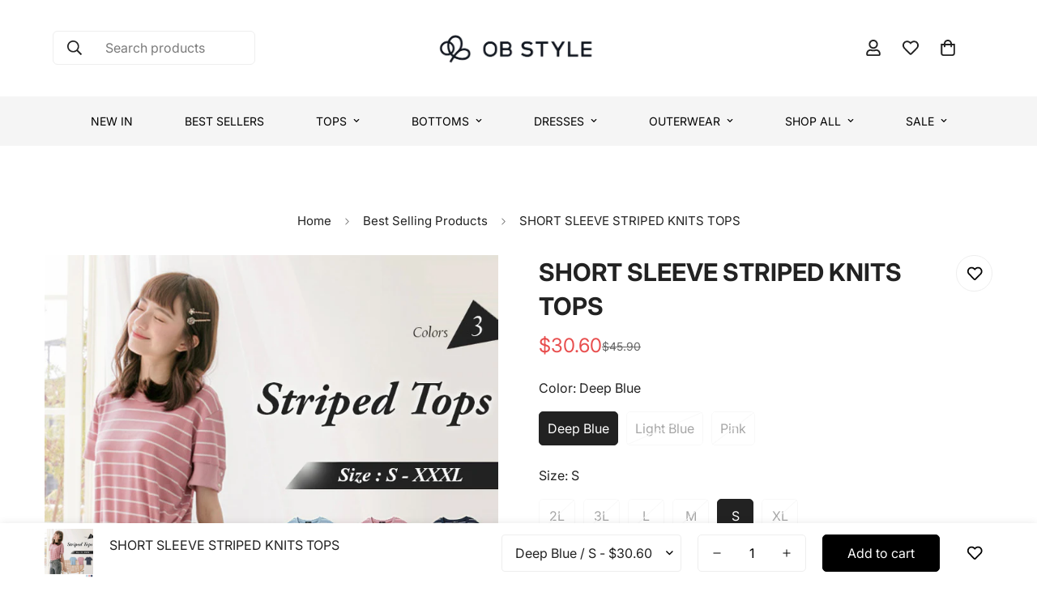

--- FILE ---
content_type: image/svg+xml
request_url: https://free-gift-app7.s3.us-east-2.amazonaws.com/public/discount_icon_0_white.svg
body_size: 2105
content:
<svg width="24" height="24" viewBox="0 0 24 24" fill="none" xmlns="http://www.w3.org/2000/svg">
<path d="M12.2693 17.2123C13.0747 17.0636 13.6072 16.2902 13.4585 15.4848C13.3099 14.6794 12.5365 14.1469 11.7311 14.2956C10.9256 14.4442 10.3932 15.2176 10.5418 16.023C10.6905 16.8285 11.4639 17.3609 12.2693 17.2123Z" fill="white"/>
<path d="M11.9426 9.70568C12.7481 9.55704 13.2805 8.78363 13.1319 7.9782C12.9832 7.17278 12.2098 6.64035 11.4044 6.78898C10.599 6.93761 10.0665 7.71103 10.2152 8.51645C10.3638 9.32188 11.1372 9.85431 11.9426 9.70568Z" fill="white"/>
<path d="M18.7015 6.28297C19.2083 6.18946 19.5433 5.70284 19.4498 5.19609C19.3562 4.68934 18.8696 4.35434 18.3629 4.44786C17.8561 4.54138 17.5211 5.02799 17.6146 5.53474C17.7082 6.04149 18.1948 6.37649 18.7015 6.28297Z" fill="white"/>
<path fill-rule="evenodd" clip-rule="evenodd" d="M20.2938 1.63477C21.4262 1.63477 22.3653 2.54968 22.3653 3.70633V10.8335C22.3653 11.3865 22.1495 11.9074 21.7584 12.2985L12.2986 21.7583C11.9074 22.1495 11.3865 22.3653 10.8336 22.3653C10.2806 22.3653 9.75966 22.1494 9.36868 21.7582L2.2418 14.6313C1.8507 14.2404 1.63477 13.7194 1.63477 13.1665C1.63477 12.6136 1.85058 12.0927 2.24175 11.7015L11.7016 2.24168C12.165 1.80234 12.6406 1.63281 13.1666 1.66176L20.2938 1.63477ZM11.1734 20.6332C10.9852 20.8213 10.682 20.8213 10.4941 20.6332L3.36676 13.5059C3.17881 13.318 3.17894 13.0147 3.36694 12.8267L12.8268 3.36681C12.9179 3.27573 13.0379 3.22601 13.1666 3.22601H20.2938C20.5565 3.22601 20.7741 3.43852 20.7741 3.70633V10.8335C20.7741 10.9622 20.7244 11.0822 20.6333 11.1733L11.1734 20.6332Z" fill="white"/>
<path fill-rule="evenodd" clip-rule="evenodd" d="M16.2078 10.3828L7.4921 11.9912C7.24583 12.0366 7.02599 12.1558 6.87263 12.3253C6.71904 12.4951 6.62218 12.7299 6.66913 12.9844C6.71608 13.2388 6.89039 13.4236 7.09446 13.5274C7.29823 13.631 7.54612 13.6638 7.79239 13.6184L16.5081 12.01C16.7544 11.9645 16.9742 11.8454 17.1276 11.6759C17.2812 11.5061 17.378 11.2712 17.3311 11.0168C17.2841 10.7624 17.1098 10.5776 16.9058 10.4738C16.702 10.3702 16.4541 10.3373 16.2078 10.3828Z" fill="white"/>
</svg>


--- FILE ---
content_type: text/javascript; charset=utf-8
request_url: https://obdesign.sg/products/tw-stock-ob-style-short-sleeve-striped-knits-tops-2-colors-s-xxxl-size-plu.js
body_size: 1612
content:
{"id":8838454935838,"title":"SHORT SLEEVE STRIPED KNITS TOPS","handle":"tw-stock-ob-style-short-sleeve-striped-knits-tops-2-colors-s-xxxl-size-plu","description":"\u003cstyle type=\"text\/css\"\u003e\u003c!--.century12 { \tfont-family: \"Century Gothic\"; \tfont-size: 12px; \tfont-style: normal; } .Century_woman_title { \tfont-family: \"Century Gothic\"; \tfont-size: 16px; \tfont-style: normal; \tcolor: #ef008c; \tfont-weight: 800; } .Century_16_wht { \tfont-family: \"Century Gothic\"; \tfont-size: 16px; \tfont-style: normal; \tcolor: #000; } .century { \tfont-family: \"Century Gothic\"; \tfont-size: 16px; } .small_italic { \tfont-family: \"Century Gothic\"; \tfont-size: 9px; \tfont-style: italic; } .small_italic { \tfont-size: 11px; } .Measure_font1 { \tfont-family: \"Century Gothic\"; \tfont-size: 12px; \tbackground-color: #999; } .century1 {\tfont-family: \"Century Gothic\"; \tfont-size: 16px; } .century_10 {\tfont-family: \"Century Gothic\"; \tfont-size: 16px; } .century_11 {\tfont-family: \"Century Gothic\"; \tfont-size: 16px; \tcolor: #777; } .Century_16_Blk { \tfont-family: \"Century Gothic\"; \tfont-size: 16px; \tfont-style: normal; \tcolor: #FFF; \tfont-weight: bold; } .eras_light { \tfont-family: \"Eras Light ITC\"; \tfont-size: 16px; \tfont-style: normal; \tcolor: #000; } .Ebrima { \tfont-family: Ebrima; \tfont-size: 14px; \tfont-style: normal; \tcolor: #000; } .Levenim { \tfont-family: \"Levenim MT\"; \tfont-size: 16px; \tfont-style: normal; \tcolor: #000; } .Levenim_sub_title { \tfont-family: \"Levenim MT\"; \tfont-size: 18px; \tfont-style: normal; \tcolor: #000; } .sergue { \tfont-family: \"Segoe UI Light\"; \tfont-size: 16px; \tfont-style: normal; \tcolor: #000; } .Levenim_Title { \tfont-family: \"Levenim MT\"; \tfont-size: 20px; \tfont-weight: bold; \tcolor: #5eddc0; } .Levenim_Title_WHT { \tfont-family: \"Levenim MT\"; \tfont-size: 16px; \tfont-style: normal; \tfont-weight: normal; \tcolor: #323232; } #TabbedPanels1 .TabbedPanelsContentGroup .TabbedPanelsContent table tr td .century1 tr td .century_10 .century_10 .century_10 { }--\u003e\u003c\/style\u003e\u003ctable border=\"0\" width=\"968\" cellspacing=\"0\" cellpadding=\"0\" align=\"center\"\u003e\u003ctbody\u003e\u003ctr\u003e\u003ctd align=\"center\"\u003e\n\u003ca href=\"https:\/\/www.facebook.com\/pg\/Ob-design-145470336158102\"\u003e\u003cimg src=\"http:\/\/www.risstore.com\/html\/promotion\/website_banner.jpg\"\u003e \u003c\/a\u003e\u003cbr\u003e \u003cbr\u003e\u003ca href=\"https:\/\/www.instagram.com\/obdesign.sg\/\"\u003e\u003cimg src=\"http:\/\/www.risstore.com\/html\/promotion\/website_banner2.jpg\"\u003e\u003c\/a\u003e \u003cbr\u003e\u003cbr\u003e\u003cp\u003e\u003cimg src=\"https:\/\/image.obdesign.com.tw\/catalog\/products\/AB10121\/AB10121@T9-1.jpg\" alt=\"\" width=\"750\"\u003e\u003c\/p\u003e\n\u003cp\u003e\u003cimg src=\"http:\/\/www.risstore.com\/html\/promotion\/website_banner3.jpg\" alt=\"\"\u003e\u003c\/p\u003e\n\u003cbr\u003e\u003cp class=\"Levenim\"\u003eMaterial : 65% Polyester + 35% Rayon (Stretchable)\u003cbr\u003e Woman Size's Chart (All the Size in inch?A 1 Inch = 2.54 CM)\u003c\/p\u003e\n\u003ctable border=\"\" width=\"800\" cellspacing=\"1\" cellpadding=\"10\" bgcolor=\"#E1DCD6\"\u003e\n\u003ctbody\u003e\u003ctr class=\"Levenim_Title_WHT\"\u003e\n\u003ctd width=\"87\" height=\"30\" align=\"center\" valign=\"middle\" bgcolor=\"#eeede8\"\u003eCloth Standard Size\u003c\/td\u003e\n\u003ctd width=\"65\" height=\"30\" align=\"center\" valign=\"middle\" bgcolor=\"#eeede8\"\u003eBust\u003c\/td\u003e\n\u003ctd width=\"59\" height=\"30\" align=\"center\" valign=\"middle\" bgcolor=\"#eeede8\"\u003eWaist\u003c\/td\u003e\n\u003ctd width=\"55\" height=\"30\" align=\"center\" valign=\"middle\" bgcolor=\"#eeede8\"\u003eHem\u003c\/td\u003e\n\u003ctd width=\"50\" height=\"30\" align=\"center\" valign=\"middle\" bgcolor=\"#eeede8\"\u003eSleeve\u003c\/td\u003e\n\u003ctd width=\"33\" align=\"center\" valign=\"middle\" bgcolor=\"#eeede8\"\u003eArmpit\u003c\/td\u003e\n\u003ctd width=\"33\" height=\"30\" align=\"center\" valign=\"middle\" bgcolor=\"#eeede8\"\u003eCuff\u003c\/td\u003e\n\u003ctd width=\"69\" height=\"30\" align=\"center\" valign=\"middle\" bgcolor=\"#eeede8\"\u003eCuff Opening\u003c\/td\u003e\n\u003ctd width=\"67\" align=\"center\" valign=\"middle\" bgcolor=\"#eeede8\"\u003eShoulder\u003c\/td\u003e\n\u003ctd width=\"67\" align=\"center\" valign=\"middle\" bgcolor=\"#eeede8\"\u003eFull Length\u003c\/td\u003e\n\u003c\/tr\u003e\u003c\/tbody\u003e\n\u003ctbody\u003e\n\u003ctr\u003e\n\u003ctd align=\"center\" bgcolor=\"#FFFFFF\"\u003e\u003cspan class=\"century_11\"\u003eS\u003c\/span\u003e\u003c\/td\u003e\n\u003ctd align=\"center\" bgcolor=\"#FFFFFF\"\u003e\u003cspan class=\"century_11\"\u003e34-36\u003c\/span\u003e\u003c\/td\u003e\n\u003ctd align=\"center\" bgcolor=\"#FFFFFF\"\u003e\u003cspan class=\"century_11\"\u003e31-33\u003c\/span\u003e\u003c\/td\u003e\n\u003ctd align=\"center\" bgcolor=\"#FFFFFF\"\u003e\u003cspan class=\"century_11\"\u003e34-36\u003c\/span\u003e\u003c\/td\u003e\n\u003ctd align=\"center\" bgcolor=\"#FFFFFF\"\u003e\u003cspan class=\"century_11\"\u003e6.5\u003c\/span\u003e\u003c\/td\u003e\n\u003ctd align=\"center\" bgcolor=\"#FFFFFF\"\u003e\u003cspan class=\"century_11\"\u003e15\u003c\/span\u003e\u003c\/td\u003e\n\u003ctd align=\"center\" bgcolor=\"#FFFFFF\"\u003e\u003cspan class=\"century_11\"\u003e11.5\u003c\/span\u003e\u003c\/td\u003e\n\u003ctd align=\"center\" bgcolor=\"#FFFFFF\"\u003e\u003cspan class=\"century_11\"\u003e10\u003c\/span\u003e\u003c\/td\u003e\n\u003ctd align=\"center\" bgcolor=\"#FFFFFF\"\u003e\u003cspan class=\"century_11\"\u003e13.5\u003c\/span\u003e\u003c\/td\u003e\n\u003ctd align=\"center\" bgcolor=\"#FFFFFF\"\u003e\u003cspan class=\"century_11\"\u003e24\u003c\/span\u003e\u003c\/td\u003e\n\u003c\/tr\u003e\n\u003ctr\u003e\n\u003ctd align=\"center\" bgcolor=\"#FFFFFF\"\u003e\u003cspan class=\"century_11\"\u003eM\u003c\/span\u003e\u003c\/td\u003e\n\u003ctd align=\"center\" bgcolor=\"#FFFFFF\"\u003e\u003cspan class=\"century_11\"\u003e36-38\u003c\/span\u003e\u003c\/td\u003e\n\u003ctd align=\"center\" bgcolor=\"#FFFFFF\"\u003e\u003cspan class=\"century_11\"\u003e33-35\u003c\/span\u003e\u003c\/td\u003e\n\u003ctd align=\"center\" bgcolor=\"#FFFFFF\"\u003e\u003cspan class=\"century_11\"\u003e36-38\u003c\/span\u003e\u003c\/td\u003e\n\u003ctd align=\"center\" bgcolor=\"#FFFFFF\"\u003e\u003cspan class=\"century_11\"\u003e7.5\u003c\/span\u003e\u003c\/td\u003e\n\u003ctd align=\"center\" bgcolor=\"#FFFFFF\"\u003e\u003cspan class=\"century_11\"\u003e16\u003c\/span\u003e\u003c\/td\u003e\n\u003ctd align=\"center\" bgcolor=\"#FFFFFF\"\u003e\u003cspan class=\"century_11\"\u003e12\u003c\/span\u003e\u003c\/td\u003e\n\u003ctd align=\"center\" bgcolor=\"#FFFFFF\"\u003e\u003cspan class=\"century_11\"\u003e10.5\u003c\/span\u003e\u003c\/td\u003e\n\u003ctd align=\"center\" bgcolor=\"#FFFFFF\"\u003e\u003cspan class=\"century_11\"\u003e14\u003c\/span\u003e\u003c\/td\u003e\n\u003ctd align=\"center\" bgcolor=\"#FFFFFF\"\u003e\u003cspan class=\"century_11\"\u003e24.5\u003c\/span\u003e\u003c\/td\u003e\n\u003c\/tr\u003e\n\u003ctr\u003e\n\u003ctd align=\"center\" bgcolor=\"#FFFFFF\"\u003e\u003cspan class=\"century_11\"\u003eL\u003c\/span\u003e\u003c\/td\u003e\n\u003ctd align=\"center\" bgcolor=\"#FFFFFF\"\u003e\u003cspan class=\"century_11\"\u003e38-40\u003c\/span\u003e\u003c\/td\u003e\n\u003ctd align=\"center\" bgcolor=\"#FFFFFF\"\u003e\u003cspan class=\"century_11\"\u003e35-37\u003c\/span\u003e\u003c\/td\u003e\n\u003ctd align=\"center\" bgcolor=\"#FFFFFF\"\u003e\u003cspan class=\"century_11\"\u003e38-40\u003c\/span\u003e\u003c\/td\u003e\n\u003ctd align=\"center\" bgcolor=\"#FFFFFF\"\u003e\u003cspan class=\"century_11\"\u003e8\u003c\/span\u003e\u003c\/td\u003e\n\u003ctd align=\"center\" bgcolor=\"#FFFFFF\"\u003e\u003cspan class=\"century_11\"\u003e17\u003c\/span\u003e\u003c\/td\u003e\n\u003ctd align=\"center\" bgcolor=\"#FFFFFF\"\u003e\u003cspan class=\"century_11\"\u003e13\u003c\/span\u003e\u003c\/td\u003e\n\u003ctd align=\"center\" bgcolor=\"#FFFFFF\"\u003e\u003cspan class=\"century_11\"\u003e11\u003c\/span\u003e\u003c\/td\u003e\n\u003ctd align=\"center\" bgcolor=\"#FFFFFF\"\u003e\u003cspan class=\"century_11\"\u003e15\u003c\/span\u003e\u003c\/td\u003e\n\u003ctd align=\"center\" bgcolor=\"#FFFFFF\"\u003e\u003cspan class=\"century_11\"\u003e25\u003c\/span\u003e\u003c\/td\u003e\n\u003c\/tr\u003e\n\u003ctr\u003e\n\u003ctd align=\"center\" bgcolor=\"#FFFFFF\"\u003e\u003cspan class=\"century_11\"\u003eXL\u003c\/span\u003e\u003c\/td\u003e\n\u003ctd align=\"center\" bgcolor=\"#FFFFFF\"\u003e\u003cspan class=\"century_11\"\u003e41-43\u003c\/span\u003e\u003c\/td\u003e\n\u003ctd align=\"center\" bgcolor=\"#FFFFFF\"\u003e\u003cspan class=\"century_11\"\u003e38-40\u003c\/span\u003e\u003c\/td\u003e\n\u003ctd align=\"center\" bgcolor=\"#FFFFFF\"\u003e\u003cspan class=\"century_11\"\u003e41-43\u003c\/span\u003e\u003c\/td\u003e\n\u003ctd align=\"center\" bgcolor=\"#FFFFFF\"\u003e\u003cspan class=\"century_11\"\u003e8.5\u003c\/span\u003e\u003c\/td\u003e\n\u003ctd align=\"center\" bgcolor=\"#FFFFFF\"\u003e\u003cspan class=\"century_11\"\u003e18\u003c\/span\u003e\u003c\/td\u003e\n\u003ctd align=\"center\" bgcolor=\"#FFFFFF\"\u003e\u003cspan class=\"century_11\"\u003e14\u003c\/span\u003e\u003c\/td\u003e\n\u003ctd align=\"center\" bgcolor=\"#FFFFFF\"\u003e\u003cspan class=\"century_11\"\u003e12\u003c\/span\u003e\u003c\/td\u003e\n\u003ctd align=\"center\" bgcolor=\"#FFFFFF\"\u003e\u003cspan class=\"century_11\"\u003e16\u003c\/span\u003e\u003c\/td\u003e\n\u003ctd align=\"center\" bgcolor=\"#FFFFFF\"\u003e\u003cspan class=\"century_11\"\u003e26\u003c\/span\u003e\u003c\/td\u003e\n\u003c\/tr\u003e\n\u003ctr\u003e\n\u003ctd align=\"center\" bgcolor=\"#FFFFFF\"\u003e\u003cspan class=\"century_11\"\u003e2L\u003c\/span\u003e\u003c\/td\u003e\n\u003ctd align=\"center\" bgcolor=\"#FFFFFF\"\u003e\u003cspan class=\"century_11\"\u003e44-46\u003c\/span\u003e\u003c\/td\u003e\n\u003ctd align=\"center\" bgcolor=\"#FFFFFF\"\u003e\u003cspan class=\"century_11\"\u003e41-43\u003c\/span\u003e\u003c\/td\u003e\n\u003ctd align=\"center\" bgcolor=\"#FFFFFF\"\u003e\u003cspan class=\"century_11\"\u003e44-46\u003c\/span\u003e\u003c\/td\u003e\n\u003ctd align=\"center\" bgcolor=\"#FFFFFF\"\u003e\u003cspan class=\"century_11\"\u003e9\u003c\/span\u003e\u003c\/td\u003e\n\u003ctd align=\"center\" bgcolor=\"#FFFFFF\"\u003e\u003cspan class=\"century_11\"\u003e19\u003c\/span\u003e\u003c\/td\u003e\n\u003ctd align=\"center\" bgcolor=\"#FFFFFF\"\u003e\u003cspan class=\"century_11\"\u003e15\u003c\/span\u003e\u003c\/td\u003e\n\u003ctd align=\"center\" bgcolor=\"#FFFFFF\"\u003e\u003cspan class=\"century_11\"\u003e13\u003c\/span\u003e\u003c\/td\u003e\n\u003ctd align=\"center\" bgcolor=\"#FFFFFF\"\u003e\u003cspan class=\"century_11\"\u003e16.5\u003c\/span\u003e\u003c\/td\u003e\n\u003ctd align=\"center\" bgcolor=\"#FFFFFF\"\u003e\u003cspan class=\"century_11\"\u003e27\u003c\/span\u003e\u003c\/td\u003e\n\u003c\/tr\u003e\n\u003ctr\u003e\n\u003ctd align=\"center\" bgcolor=\"#FFFFFF\"\u003e\u003cspan class=\"century_11\"\u003e3L\u003c\/span\u003e\u003c\/td\u003e\n\u003ctd align=\"center\" bgcolor=\"#FFFFFF\"\u003e\u003cspan class=\"century_11\"\u003e48-50\u003c\/span\u003e\u003c\/td\u003e\n\u003ctd align=\"center\" bgcolor=\"#FFFFFF\"\u003e\u003cspan class=\"century_11\"\u003e45-47\u003c\/span\u003e\u003c\/td\u003e\n\u003ctd align=\"center\" bgcolor=\"#FFFFFF\"\u003e\u003cspan class=\"century_11\"\u003e48-50\u003c\/span\u003e\u003c\/td\u003e\n\u003ctd align=\"center\" bgcolor=\"#FFFFFF\"\u003e\u003cspan class=\"century_11\"\u003e9.5\u003c\/span\u003e\u003c\/td\u003e\n\u003ctd align=\"center\" bgcolor=\"#FFFFFF\"\u003e\u003cspan class=\"century_11\"\u003e21\u003c\/span\u003e\u003c\/td\u003e\n\u003ctd align=\"center\" bgcolor=\"#FFFFFF\"\u003e\u003cspan class=\"century_11\"\u003e16\u003c\/span\u003e\u003c\/td\u003e\n\u003ctd align=\"center\" bgcolor=\"#FFFFFF\"\u003e\u003cspan class=\"century_11\"\u003e14\u003c\/span\u003e\u003c\/td\u003e\n\u003ctd align=\"center\" bgcolor=\"#FFFFFF\"\u003e\u003cspan class=\"century_11\"\u003e17.5\u003c\/span\u003e\u003c\/td\u003e\n\u003ctd align=\"center\" bgcolor=\"#FFFFFF\"\u003e\u003cspan class=\"century_11\"\u003e28\u003c\/span\u003e\u003c\/td\u003e\n\u003c\/tr\u003e\n\u003c\/tbody\u003e\n\u003c\/table\u003e\n\u003cbr\u003e \u003cbr\u003e\u003cp\u003e\u003cspan class=\"Levenim\"\u003eActual Wearing Report\u003c\/span\u003e\u003c\/p\u003e\n\u003ctable border=\"0\" width=\"800\" cellspacing=\"1\" cellpadding=\"5\" bgcolor=\"#E1DCD6\"\u003e\u003ctbody\u003e\n\u003ctr class=\"Levenim_Title_WHT\"\u003e\n\u003ctd width=\"70\" height=\"35\" align=\"center\" valign=\"middle\" bgcolor=\"#eeede8\"\u003eName\u003c\/td\u003e\n\u003ctd width=\"32\" height=\"35\" align=\"center\" valign=\"middle\" bgcolor=\"#eeede8\"\u003eHeight\u003c\/td\u003e\n\u003ctd width=\"32\" height=\"35\" align=\"center\" valign=\"middle\" bgcolor=\"#eeede8\"\u003eWeight\u003c\/td\u003e\n\u003ctd width=\"32\" height=\"35\" align=\"center\" valign=\"middle\" bgcolor=\"#eeede8\"\u003eBust\u003c\/td\u003e\n\u003ctd width=\"38\" height=\"35\" align=\"center\" valign=\"middle\" bgcolor=\"#eeede8\"\u003eWaist\u003c\/td\u003e\n\u003ctd width=\"38\" align=\"center\" valign=\"middle\" bgcolor=\"#eeede8\"\u003eHip\u003c\/td\u003e\n\u003ctd width=\"363\" height=\"35\" align=\"center\" valign=\"middle\" bgcolor=\"#eeede8\"\u003eSuitable Size\u003c\/td\u003e\n\u003c\/tr\u003e\n\u003ctr\u003e\n\u003ctd align=\"center\" bgcolor=\"#FFFFFF\"\u003e\u003cspan class=\"century_11\"\u003eAda\u003c\/span\u003e\u003c\/td\u003e\n\u003ctd align=\"center\" bgcolor=\"#FFFFFF\"\u003e\u003cspan class=\"century_11\"\u003e165\u003c\/span\u003e\u003c\/td\u003e\n\u003ctd align=\"center\" bgcolor=\"#FFFFFF\"\u003e\u003cspan class=\"century_11\"\u003e66\u003c\/span\u003e\u003c\/td\u003e\n\u003ctd align=\"center\" bgcolor=\"#FFFFFF\"\u003e\u003cspan class=\"century_11\"\u003e39\u003c\/span\u003e\u003c\/td\u003e\n\u003ctd align=\"center\" bgcolor=\"#FFFFFF\"\u003e\u003cspan class=\"century_11\"\u003e31\u003c\/span\u003e\u003c\/td\u003e\n\u003ctd align=\"center\" bgcolor=\"#FFFFFF\"\u003e\u003cspan class=\"century_11\"\u003e39\u003c\/span\u003e\u003c\/td\u003e\n\u003ctd align=\"center\" bgcolor=\"#FFFFFF\"\u003e\u003cspan class=\"century_11\"\u003eSlightly Loose in XL\u003c\/span\u003e\u003c\/td\u003e\n\u003c\/tr\u003e\n\u003ctr\u003e\n\u003ctd align=\"center\" bgcolor=\"#FFFFFF\"\u003e\u003cspan class=\"century_11\"\u003eLara\u003c\/span\u003e\u003c\/td\u003e\n\u003ctd align=\"center\" bgcolor=\"#FFFFFF\"\u003e\u003cspan class=\"century_11\"\u003e159\u003c\/span\u003e\u003c\/td\u003e\n\u003ctd align=\"center\" bgcolor=\"#FFFFFF\"\u003e\u003cspan class=\"century_11\"\u003e80\u003c\/span\u003e\u003c\/td\u003e\n\u003ctd align=\"center\" bgcolor=\"#FFFFFF\"\u003e\u003cspan class=\"century_11\"\u003e43\u003c\/span\u003e\u003c\/td\u003e\n\u003ctd align=\"center\" bgcolor=\"#FFFFFF\"\u003e\u003cspan class=\"century_11\"\u003e36\u003c\/span\u003e\u003c\/td\u003e\n\u003ctd align=\"center\" bgcolor=\"#FFFFFF\"\u003e\u003cspan class=\"century_11\"\u003e44\u003c\/span\u003e\u003c\/td\u003e\n\u003ctd align=\"center\" bgcolor=\"#FFFFFF\"\u003e\u003cspan class=\"century_11\"\u003eFit in 2L\u003c\/span\u003e\u003c\/td\u003e\n\u003c\/tr\u003e\n\u003ctr\u003e\n\u003ctd align=\"center\" bgcolor=\"#FFFFFF\"\u003e\u003cspan class=\"century_11\"\u003eDale\u003c\/span\u003e\u003c\/td\u003e\n\u003ctd align=\"center\" bgcolor=\"#FFFFFF\"\u003e\u003cspan class=\"century_11\"\u003e154\u003c\/span\u003e\u003c\/td\u003e\n\u003ctd align=\"center\" bgcolor=\"#FFFFFF\"\u003e\u003cspan class=\"century_11\"\u003e52\u003c\/span\u003e\u003c\/td\u003e\n\u003ctd align=\"center\" bgcolor=\"#FFFFFF\"\u003e\u003cspan class=\"century_11\"\u003e34\u003c\/span\u003e\u003c\/td\u003e\n\u003ctd align=\"center\" bgcolor=\"#FFFFFF\"\u003e\u003cspan class=\"century_11\"\u003e27\u003c\/span\u003e\u003c\/td\u003e\n\u003ctd align=\"center\" bgcolor=\"#FFFFFF\"\u003e\u003cspan class=\"century_11\"\u003e37\u003c\/span\u003e\u003c\/td\u003e\n\u003ctd align=\"center\" bgcolor=\"#FFFFFF\"\u003e\u003cspan class=\"century_11\"\u003eSlightly Loose in M\u003c\/span\u003e\u003c\/td\u003e\n\u003c\/tr\u003e\n\u003ctr\u003e\n\u003ctd align=\"center\" bgcolor=\"#FFFFFF\"\u003e\u003cspan class=\"century_11\"\u003eKelly\u003c\/span\u003e\u003c\/td\u003e\n\u003ctd align=\"center\" bgcolor=\"#FFFFFF\"\u003e\u003cspan class=\"century_11\"\u003e158\u003c\/span\u003e\u003c\/td\u003e\n\u003ctd align=\"center\" bgcolor=\"#FFFFFF\"\u003e\u003cspan class=\"century_11\"\u003e63\u003c\/span\u003e\u003c\/td\u003e\n\u003ctd align=\"center\" bgcolor=\"#FFFFFF\"\u003e\u003cspan class=\"century_11\"\u003e37\u003c\/span\u003e\u003c\/td\u003e\n\u003ctd align=\"center\" bgcolor=\"#FFFFFF\"\u003e\u003cspan class=\"century_11\"\u003e32\u003c\/span\u003e\u003c\/td\u003e\n\u003ctd align=\"center\" bgcolor=\"#FFFFFF\"\u003e\u003cspan class=\"century_11\"\u003e39.5\u003c\/span\u003e\u003c\/td\u003e\n\u003ctd align=\"center\" bgcolor=\"#FFFFFF\"\u003e\u003cspan class=\"century_11\"\u003eFit in L\u003c\/span\u003e\u003c\/td\u003e\n\u003c\/tr\u003e\n\u003ctr\u003e\n\u003ctd align=\"center\" bgcolor=\"#FFFFFF\"\u003e\u003cspan class=\"century_11\"\u003eVicky\u003c\/span\u003e\u003c\/td\u003e\n\u003ctd align=\"center\" bgcolor=\"#FFFFFF\"\u003e\u003cspan class=\"century_11\"\u003e169\u003c\/span\u003e\u003c\/td\u003e\n\u003ctd align=\"center\" bgcolor=\"#FFFFFF\"\u003e\u003cspan class=\"century_11\"\u003e103\u003c\/span\u003e\u003c\/td\u003e\n\u003ctd align=\"center\" bgcolor=\"#FFFFFF\"\u003e\u003cspan class=\"century_11\"\u003e47\u003c\/span\u003e\u003c\/td\u003e\n\u003ctd align=\"center\" bgcolor=\"#FFFFFF\"\u003e\u003cspan class=\"century_11\"\u003e39\u003c\/span\u003e\u003c\/td\u003e\n\u003ctd align=\"center\" bgcolor=\"#FFFFFF\"\u003e\u003cspan class=\"century_11\"\u003e51\u003c\/span\u003e\u003c\/td\u003e\n\u003ctd align=\"center\" bgcolor=\"#FFFFFF\"\u003e\u003cspan class=\"century_11\"\u003eFit in 3L\u003c\/span\u003e\u003c\/td\u003e\n\u003c\/tr\u003e\n\u003ctr\u003e\n\u003ctd align=\"center\" bgcolor=\"#FFFFFF\"\u003e\u003cspan class=\"century_11\"\u003eYingxuan\u003c\/span\u003e\u003c\/td\u003e\n\u003ctd align=\"center\" bgcolor=\"#FFFFFF\"\u003e\u003cspan class=\"century_11\"\u003e158\u003c\/span\u003e\u003c\/td\u003e\n\u003ctd align=\"center\" bgcolor=\"#FFFFFF\"\u003e\u003cspan class=\"century_11\"\u003e40\u003c\/span\u003e\u003c\/td\u003e\n\u003ctd align=\"center\" bgcolor=\"#FFFFFF\"\u003e\u003cspan class=\"century_11\"\u003e28A\u003c\/span\u003e\u003c\/td\u003e\n\u003ctd align=\"center\" bgcolor=\"#FFFFFF\"\u003e\u003cspan class=\"century_11\"\u003e22\u003c\/span\u003e\u003c\/td\u003e\n\u003ctd align=\"center\" bgcolor=\"#FFFFFF\"\u003e\u003cspan class=\"century_11\"\u003e32\u003c\/span\u003e\u003c\/td\u003e\n\u003ctd align=\"center\" bgcolor=\"#FFFFFF\"\u003e\u003cspan class=\"century_11\"\u003eFit in S\u003c\/span\u003e\u003c\/td\u003e\n\u003c\/tr\u003e\n\u003c\/tbody\u003e\u003c\/table\u003e\n\u003cbr\u003e\u003cp\u003e\u003cimg src=\"https:\/\/image.obdesign.com.tw\/catalog\/products\/AB10121\/AB10121@PIC-1.jpg\" alt=\"\" width=\"750\"\u003e\u003c\/p\u003e\n\u003cp\u003e\u003cimg src=\"https:\/\/image.obdesign.com.tw\/catalog\/products\/AB10121\/AB10121@PIC-2.jpg\" alt=\"\" width=\"750\"\u003e\u003c\/p\u003e\n\u003cp\u003e\u003cimg src=\"https:\/\/image.obdesign.com.tw\/catalog\/products\/AB10121\/AB10121@PIC-3.jpg\" alt=\"\" width=\"750\"\u003e\u003c\/p\u003e\n\u003cp\u003e\u003cimg src=\"https:\/\/image.obdesign.com.tw\/catalog\/products\/AB10121\/AB10121@PIC-4.jpg\" alt=\"\" width=\"750\"\u003e\u003c\/p\u003e\n\u003cp\u003e\u003cimg src=\"https:\/\/image.obdesign.com.tw\/catalog\/products\/AB10121\/AB10121@PIC-5.jpg\" alt=\"\" width=\"750\"\u003e\u003c\/p\u003e\n\u003cp\u003e\u003cimg src=\"https:\/\/image.obdesign.com.tw\/catalog\/products\/AB10121\/AB10121@PIC-6.jpg\" alt=\"\" width=\"750\"\u003e\u003c\/p\u003e\n\u003cp\u003e\u003cimg src=\"https:\/\/image.obdesign.com.tw\/catalog\/products\/AB10121\/AB10121@PIC-7.jpg\" alt=\"\" width=\"750\"\u003e\u003c\/p\u003e\n\u003cp\u003e\u003cimg src=\"https:\/\/image.obdesign.com.tw\/catalog\/products\/AB10121\/AB10121@PIC-8.jpg\" alt=\"\" width=\"750\"\u003e\u003c\/p\u003e\n\u003cp\u003e\u003cimg src=\"https:\/\/image.obdesign.com.tw\/catalog\/products\/AB10121\/AB10121@PIC-9.jpg\" alt=\"\" width=\"750\"\u003e\u003c\/p\u003e\n\u003cp\u003e\u003cimg src=\"https:\/\/image.obdesign.com.tw\/catalog\/products\/AB10121\/AB10121@PIC-10.jpg\" alt=\"\" width=\"750\"\u003e\u003c\/p\u003ea\u003cp\u003e\u003cimg src=\"https:\/\/image.obdesign.com.tw\/catalog\/products\/AB10121\/AB10121@PIC-11.jpg\" alt=\"\" width=\"750\"\u003e\u003c\/p\u003e\n\u003cp\u003e\u003cimg src=\"https:\/\/image.obdesign.com.tw\/catalog\/products\/AB10121\/AB10121@PIC-12.jpg\" alt=\"\" width=\"750\"\u003e\u003c\/p\u003e\n\u003cp\u003e\u003cimg src=\"https:\/\/image.obdesign.com.tw\/catalog\/products\/AB10121\/AB10121@PIC-13.jpg\" alt=\"\" width=\"750\"\u003e\u003c\/p\u003e\n\u003cp\u003e\u003cimg src=\"https:\/\/image.obdesign.com.tw\/catalog\/products\/AB10121\/AB10121@PIC-14.jpg\" alt=\"\" width=\"750\"\u003e\u003c\/p\u003e\n\u003c\/td\u003e\u003c\/tr\u003e\u003c\/tbody\u003e\u003c\/table\u003eK","published_at":"2023-10-18T22:58:56-04:00","created_at":"2023-10-18T22:58:59-04:00","vendor":"TW STOCK","type":"CARDIGAN \u0026 KNITWEAR, SWEATERS","tags":["CARDIGAN \u0026 KNITWEAR","SWEATERS"],"price":3060,"price_min":3060,"price_max":3060,"available":true,"price_varies":false,"compare_at_price":4590,"compare_at_price_min":4590,"compare_at_price_max":4590,"compare_at_price_varies":false,"variants":[{"id":49015689871646,"title":"Deep Blue \/ 2L","option1":"Deep Blue","option2":"2L","option3":null,"sku":"AB10121-深藍-2L","requires_shipping":true,"taxable":false,"featured_image":null,"available":false,"name":"SHORT SLEEVE STRIPED KNITS TOPS - Deep Blue \/ 2L","public_title":"Deep Blue \/ 2L","options":["Deep Blue","2L"],"price":3060,"weight":0,"compare_at_price":4590,"inventory_management":"shopify","barcode":null,"requires_selling_plan":false,"selling_plan_allocations":[]},{"id":49015689904414,"title":"Deep Blue \/ 3L","option1":"Deep Blue","option2":"3L","option3":null,"sku":"AB10121-深藍-3L","requires_shipping":true,"taxable":false,"featured_image":null,"available":false,"name":"SHORT SLEEVE STRIPED KNITS TOPS - Deep Blue \/ 3L","public_title":"Deep Blue \/ 3L","options":["Deep Blue","3L"],"price":3060,"weight":0,"compare_at_price":4590,"inventory_management":"shopify","barcode":null,"requires_selling_plan":false,"selling_plan_allocations":[]},{"id":49015689937182,"title":"Deep Blue \/ L","option1":"Deep Blue","option2":"L","option3":null,"sku":"AB10121-深藍-L","requires_shipping":true,"taxable":false,"featured_image":null,"available":false,"name":"SHORT SLEEVE STRIPED KNITS TOPS - Deep Blue \/ L","public_title":"Deep Blue \/ L","options":["Deep Blue","L"],"price":3060,"weight":0,"compare_at_price":4590,"inventory_management":"shopify","barcode":null,"requires_selling_plan":false,"selling_plan_allocations":[]},{"id":49015689969950,"title":"Deep Blue \/ M","option1":"Deep Blue","option2":"M","option3":null,"sku":"AB10121-深藍-M","requires_shipping":true,"taxable":false,"featured_image":null,"available":false,"name":"SHORT SLEEVE STRIPED KNITS TOPS - Deep Blue \/ M","public_title":"Deep Blue \/ M","options":["Deep Blue","M"],"price":3060,"weight":0,"compare_at_price":4590,"inventory_management":"shopify","barcode":null,"requires_selling_plan":false,"selling_plan_allocations":[]},{"id":49015690002718,"title":"Deep Blue \/ S","option1":"Deep Blue","option2":"S","option3":null,"sku":"AB10121-深藍-S","requires_shipping":true,"taxable":false,"featured_image":null,"available":true,"name":"SHORT SLEEVE STRIPED KNITS TOPS - Deep Blue \/ S","public_title":"Deep Blue \/ S","options":["Deep Blue","S"],"price":3060,"weight":0,"compare_at_price":4590,"inventory_management":"shopify","barcode":null,"requires_selling_plan":false,"selling_plan_allocations":[]},{"id":49015690035486,"title":"Deep Blue \/ XL","option1":"Deep Blue","option2":"XL","option3":null,"sku":"AB10121-深藍-XL","requires_shipping":true,"taxable":false,"featured_image":null,"available":false,"name":"SHORT SLEEVE STRIPED KNITS TOPS - Deep Blue \/ XL","public_title":"Deep Blue \/ XL","options":["Deep Blue","XL"],"price":3060,"weight":0,"compare_at_price":4590,"inventory_management":"shopify","barcode":null,"requires_selling_plan":false,"selling_plan_allocations":[]},{"id":49015690068254,"title":"Light Blue \/ 2L","option1":"Light Blue","option2":"2L","option3":null,"sku":"AB10121-淺藍-2L","requires_shipping":true,"taxable":false,"featured_image":null,"available":false,"name":"SHORT SLEEVE STRIPED KNITS TOPS - Light Blue \/ 2L","public_title":"Light Blue \/ 2L","options":["Light Blue","2L"],"price":3060,"weight":0,"compare_at_price":4590,"inventory_management":"shopify","barcode":null,"requires_selling_plan":false,"selling_plan_allocations":[]},{"id":49015690101022,"title":"Light Blue \/ 3L","option1":"Light Blue","option2":"3L","option3":null,"sku":"AB10121-淺藍-3L","requires_shipping":true,"taxable":false,"featured_image":null,"available":false,"name":"SHORT SLEEVE STRIPED KNITS TOPS - Light Blue \/ 3L","public_title":"Light Blue \/ 3L","options":["Light Blue","3L"],"price":3060,"weight":0,"compare_at_price":4590,"inventory_management":"shopify","barcode":null,"requires_selling_plan":false,"selling_plan_allocations":[]},{"id":49015690133790,"title":"Light Blue \/ L","option1":"Light Blue","option2":"L","option3":null,"sku":"AB10121-淺藍-L","requires_shipping":true,"taxable":false,"featured_image":null,"available":false,"name":"SHORT SLEEVE STRIPED KNITS TOPS - Light Blue \/ L","public_title":"Light Blue \/ L","options":["Light Blue","L"],"price":3060,"weight":0,"compare_at_price":4590,"inventory_management":"shopify","barcode":null,"requires_selling_plan":false,"selling_plan_allocations":[]},{"id":49015690166558,"title":"Light Blue \/ M","option1":"Light Blue","option2":"M","option3":null,"sku":"AB10121-淺藍-M","requires_shipping":true,"taxable":false,"featured_image":null,"available":false,"name":"SHORT SLEEVE STRIPED KNITS TOPS - Light Blue \/ M","public_title":"Light Blue \/ M","options":["Light Blue","M"],"price":3060,"weight":0,"compare_at_price":4590,"inventory_management":"shopify","barcode":null,"requires_selling_plan":false,"selling_plan_allocations":[]},{"id":49015690199326,"title":"Light Blue \/ S","option1":"Light Blue","option2":"S","option3":null,"sku":"AB10121-淺藍-S","requires_shipping":true,"taxable":false,"featured_image":null,"available":false,"name":"SHORT SLEEVE STRIPED KNITS TOPS - Light Blue \/ S","public_title":"Light Blue \/ S","options":["Light Blue","S"],"price":3060,"weight":0,"compare_at_price":4590,"inventory_management":"shopify","barcode":null,"requires_selling_plan":false,"selling_plan_allocations":[]},{"id":49015690232094,"title":"Light Blue \/ XL","option1":"Light Blue","option2":"XL","option3":null,"sku":"AB10121-淺藍-XL","requires_shipping":true,"taxable":false,"featured_image":null,"available":false,"name":"SHORT SLEEVE STRIPED KNITS TOPS - Light Blue \/ XL","public_title":"Light Blue \/ XL","options":["Light Blue","XL"],"price":3060,"weight":0,"compare_at_price":4590,"inventory_management":"shopify","barcode":null,"requires_selling_plan":false,"selling_plan_allocations":[]},{"id":49015690264862,"title":"Pink \/ 2L","option1":"Pink","option2":"2L","option3":null,"sku":"AB10121-粉-2L","requires_shipping":true,"taxable":false,"featured_image":null,"available":false,"name":"SHORT SLEEVE STRIPED KNITS TOPS - Pink \/ 2L","public_title":"Pink \/ 2L","options":["Pink","2L"],"price":3060,"weight":0,"compare_at_price":4590,"inventory_management":"shopify","barcode":null,"requires_selling_plan":false,"selling_plan_allocations":[]},{"id":49015690297630,"title":"Pink \/ 3L","option1":"Pink","option2":"3L","option3":null,"sku":"AB10121-粉-3L","requires_shipping":true,"taxable":false,"featured_image":null,"available":false,"name":"SHORT SLEEVE STRIPED KNITS TOPS - Pink \/ 3L","public_title":"Pink \/ 3L","options":["Pink","3L"],"price":3060,"weight":0,"compare_at_price":4590,"inventory_management":"shopify","barcode":null,"requires_selling_plan":false,"selling_plan_allocations":[]},{"id":49015690330398,"title":"Pink \/ L","option1":"Pink","option2":"L","option3":null,"sku":"AB10121-粉-L","requires_shipping":true,"taxable":false,"featured_image":null,"available":false,"name":"SHORT SLEEVE STRIPED KNITS TOPS - Pink \/ L","public_title":"Pink \/ L","options":["Pink","L"],"price":3060,"weight":0,"compare_at_price":4590,"inventory_management":"shopify","barcode":null,"requires_selling_plan":false,"selling_plan_allocations":[]},{"id":49015690363166,"title":"Pink \/ M","option1":"Pink","option2":"M","option3":null,"sku":"AB10121-粉-M","requires_shipping":true,"taxable":false,"featured_image":null,"available":false,"name":"SHORT SLEEVE STRIPED KNITS TOPS - Pink \/ M","public_title":"Pink \/ M","options":["Pink","M"],"price":3060,"weight":0,"compare_at_price":4590,"inventory_management":"shopify","barcode":null,"requires_selling_plan":false,"selling_plan_allocations":[]},{"id":49015690395934,"title":"Pink \/ S","option1":"Pink","option2":"S","option3":null,"sku":"AB10121-粉-S","requires_shipping":true,"taxable":false,"featured_image":null,"available":false,"name":"SHORT SLEEVE STRIPED KNITS TOPS - Pink \/ S","public_title":"Pink \/ S","options":["Pink","S"],"price":3060,"weight":0,"compare_at_price":4590,"inventory_management":"shopify","barcode":null,"requires_selling_plan":false,"selling_plan_allocations":[]},{"id":49015690428702,"title":"Pink \/ XL","option1":"Pink","option2":"XL","option3":null,"sku":"AB10121-粉-XL","requires_shipping":true,"taxable":false,"featured_image":null,"available":false,"name":"SHORT SLEEVE STRIPED KNITS TOPS - Pink \/ XL","public_title":"Pink \/ XL","options":["Pink","XL"],"price":3060,"weight":0,"compare_at_price":4590,"inventory_management":"shopify","barcode":null,"requires_selling_plan":false,"selling_plan_allocations":[]}],"images":["\/\/cdn.shopify.com\/s\/files\/1\/0798\/6741\/2766\/files\/1295640055.g_0-w-pj_g.jpg?v=1735826596"],"featured_image":"\/\/cdn.shopify.com\/s\/files\/1\/0798\/6741\/2766\/files\/1295640055.g_0-w-pj_g.jpg?v=1735826596","options":[{"name":"Color","position":1,"values":["Deep Blue","Light Blue","Pink"]},{"name":"Size","position":2,"values":["2L","3L","L","M","S","XL"]}],"url":"\/products\/tw-stock-ob-style-short-sleeve-striped-knits-tops-2-colors-s-xxxl-size-plu","media":[{"alt":null,"id":39487122604318,"position":1,"preview_image":{"aspect_ratio":1.0,"height":730,"width":730,"src":"https:\/\/cdn.shopify.com\/s\/files\/1\/0798\/6741\/2766\/files\/1295640055.g_0-w-pj_g.jpg?v=1735826596"},"aspect_ratio":1.0,"height":730,"media_type":"image","src":"https:\/\/cdn.shopify.com\/s\/files\/1\/0798\/6741\/2766\/files\/1295640055.g_0-w-pj_g.jpg?v=1735826596","width":730}],"requires_selling_plan":false,"selling_plan_groups":[]}

--- FILE ---
content_type: text/javascript; charset=utf-8
request_url: https://obdesign.sg/products/tw-stock-ob-style-short-sleeve-striped-knits-tops-2-colors-s-xxxl-size-plu.js
body_size: 2296
content:
{"id":8838454935838,"title":"SHORT SLEEVE STRIPED KNITS TOPS","handle":"tw-stock-ob-style-short-sleeve-striped-knits-tops-2-colors-s-xxxl-size-plu","description":"\u003cstyle type=\"text\/css\"\u003e\u003c!--.century12 { \tfont-family: \"Century Gothic\"; \tfont-size: 12px; \tfont-style: normal; } .Century_woman_title { \tfont-family: \"Century Gothic\"; \tfont-size: 16px; \tfont-style: normal; \tcolor: #ef008c; \tfont-weight: 800; } .Century_16_wht { \tfont-family: \"Century Gothic\"; \tfont-size: 16px; \tfont-style: normal; \tcolor: #000; } .century { \tfont-family: \"Century Gothic\"; \tfont-size: 16px; } .small_italic { \tfont-family: \"Century Gothic\"; \tfont-size: 9px; \tfont-style: italic; } .small_italic { \tfont-size: 11px; } .Measure_font1 { \tfont-family: \"Century Gothic\"; \tfont-size: 12px; \tbackground-color: #999; } .century1 {\tfont-family: \"Century Gothic\"; \tfont-size: 16px; } .century_10 {\tfont-family: \"Century Gothic\"; \tfont-size: 16px; } .century_11 {\tfont-family: \"Century Gothic\"; \tfont-size: 16px; \tcolor: #777; } .Century_16_Blk { \tfont-family: \"Century Gothic\"; \tfont-size: 16px; \tfont-style: normal; \tcolor: #FFF; \tfont-weight: bold; } .eras_light { \tfont-family: \"Eras Light ITC\"; \tfont-size: 16px; \tfont-style: normal; \tcolor: #000; } .Ebrima { \tfont-family: Ebrima; \tfont-size: 14px; \tfont-style: normal; \tcolor: #000; } .Levenim { \tfont-family: \"Levenim MT\"; \tfont-size: 16px; \tfont-style: normal; \tcolor: #000; } .Levenim_sub_title { \tfont-family: \"Levenim MT\"; \tfont-size: 18px; \tfont-style: normal; \tcolor: #000; } .sergue { \tfont-family: \"Segoe UI Light\"; \tfont-size: 16px; \tfont-style: normal; \tcolor: #000; } .Levenim_Title { \tfont-family: \"Levenim MT\"; \tfont-size: 20px; \tfont-weight: bold; \tcolor: #5eddc0; } .Levenim_Title_WHT { \tfont-family: \"Levenim MT\"; \tfont-size: 16px; \tfont-style: normal; \tfont-weight: normal; \tcolor: #323232; } #TabbedPanels1 .TabbedPanelsContentGroup .TabbedPanelsContent table tr td .century1 tr td .century_10 .century_10 .century_10 { }--\u003e\u003c\/style\u003e\u003ctable border=\"0\" width=\"968\" cellspacing=\"0\" cellpadding=\"0\" align=\"center\"\u003e\u003ctbody\u003e\u003ctr\u003e\u003ctd align=\"center\"\u003e\n\u003ca href=\"https:\/\/www.facebook.com\/pg\/Ob-design-145470336158102\"\u003e\u003cimg src=\"http:\/\/www.risstore.com\/html\/promotion\/website_banner.jpg\"\u003e \u003c\/a\u003e\u003cbr\u003e \u003cbr\u003e\u003ca href=\"https:\/\/www.instagram.com\/obdesign.sg\/\"\u003e\u003cimg src=\"http:\/\/www.risstore.com\/html\/promotion\/website_banner2.jpg\"\u003e\u003c\/a\u003e \u003cbr\u003e\u003cbr\u003e\u003cp\u003e\u003cimg src=\"https:\/\/image.obdesign.com.tw\/catalog\/products\/AB10121\/AB10121@T9-1.jpg\" alt=\"\" width=\"750\"\u003e\u003c\/p\u003e\n\u003cp\u003e\u003cimg src=\"http:\/\/www.risstore.com\/html\/promotion\/website_banner3.jpg\" alt=\"\"\u003e\u003c\/p\u003e\n\u003cbr\u003e\u003cp class=\"Levenim\"\u003eMaterial : 65% Polyester + 35% Rayon (Stretchable)\u003cbr\u003e Woman Size's Chart (All the Size in inch?A 1 Inch = 2.54 CM)\u003c\/p\u003e\n\u003ctable border=\"\" width=\"800\" cellspacing=\"1\" cellpadding=\"10\" bgcolor=\"#E1DCD6\"\u003e\n\u003ctbody\u003e\u003ctr class=\"Levenim_Title_WHT\"\u003e\n\u003ctd width=\"87\" height=\"30\" align=\"center\" valign=\"middle\" bgcolor=\"#eeede8\"\u003eCloth Standard Size\u003c\/td\u003e\n\u003ctd width=\"65\" height=\"30\" align=\"center\" valign=\"middle\" bgcolor=\"#eeede8\"\u003eBust\u003c\/td\u003e\n\u003ctd width=\"59\" height=\"30\" align=\"center\" valign=\"middle\" bgcolor=\"#eeede8\"\u003eWaist\u003c\/td\u003e\n\u003ctd width=\"55\" height=\"30\" align=\"center\" valign=\"middle\" bgcolor=\"#eeede8\"\u003eHem\u003c\/td\u003e\n\u003ctd width=\"50\" height=\"30\" align=\"center\" valign=\"middle\" bgcolor=\"#eeede8\"\u003eSleeve\u003c\/td\u003e\n\u003ctd width=\"33\" align=\"center\" valign=\"middle\" bgcolor=\"#eeede8\"\u003eArmpit\u003c\/td\u003e\n\u003ctd width=\"33\" height=\"30\" align=\"center\" valign=\"middle\" bgcolor=\"#eeede8\"\u003eCuff\u003c\/td\u003e\n\u003ctd width=\"69\" height=\"30\" align=\"center\" valign=\"middle\" bgcolor=\"#eeede8\"\u003eCuff Opening\u003c\/td\u003e\n\u003ctd width=\"67\" align=\"center\" valign=\"middle\" bgcolor=\"#eeede8\"\u003eShoulder\u003c\/td\u003e\n\u003ctd width=\"67\" align=\"center\" valign=\"middle\" bgcolor=\"#eeede8\"\u003eFull Length\u003c\/td\u003e\n\u003c\/tr\u003e\u003c\/tbody\u003e\n\u003ctbody\u003e\n\u003ctr\u003e\n\u003ctd align=\"center\" bgcolor=\"#FFFFFF\"\u003e\u003cspan class=\"century_11\"\u003eS\u003c\/span\u003e\u003c\/td\u003e\n\u003ctd align=\"center\" bgcolor=\"#FFFFFF\"\u003e\u003cspan class=\"century_11\"\u003e34-36\u003c\/span\u003e\u003c\/td\u003e\n\u003ctd align=\"center\" bgcolor=\"#FFFFFF\"\u003e\u003cspan class=\"century_11\"\u003e31-33\u003c\/span\u003e\u003c\/td\u003e\n\u003ctd align=\"center\" bgcolor=\"#FFFFFF\"\u003e\u003cspan class=\"century_11\"\u003e34-36\u003c\/span\u003e\u003c\/td\u003e\n\u003ctd align=\"center\" bgcolor=\"#FFFFFF\"\u003e\u003cspan class=\"century_11\"\u003e6.5\u003c\/span\u003e\u003c\/td\u003e\n\u003ctd align=\"center\" bgcolor=\"#FFFFFF\"\u003e\u003cspan class=\"century_11\"\u003e15\u003c\/span\u003e\u003c\/td\u003e\n\u003ctd align=\"center\" bgcolor=\"#FFFFFF\"\u003e\u003cspan class=\"century_11\"\u003e11.5\u003c\/span\u003e\u003c\/td\u003e\n\u003ctd align=\"center\" bgcolor=\"#FFFFFF\"\u003e\u003cspan class=\"century_11\"\u003e10\u003c\/span\u003e\u003c\/td\u003e\n\u003ctd align=\"center\" bgcolor=\"#FFFFFF\"\u003e\u003cspan class=\"century_11\"\u003e13.5\u003c\/span\u003e\u003c\/td\u003e\n\u003ctd align=\"center\" bgcolor=\"#FFFFFF\"\u003e\u003cspan class=\"century_11\"\u003e24\u003c\/span\u003e\u003c\/td\u003e\n\u003c\/tr\u003e\n\u003ctr\u003e\n\u003ctd align=\"center\" bgcolor=\"#FFFFFF\"\u003e\u003cspan class=\"century_11\"\u003eM\u003c\/span\u003e\u003c\/td\u003e\n\u003ctd align=\"center\" bgcolor=\"#FFFFFF\"\u003e\u003cspan class=\"century_11\"\u003e36-38\u003c\/span\u003e\u003c\/td\u003e\n\u003ctd align=\"center\" bgcolor=\"#FFFFFF\"\u003e\u003cspan class=\"century_11\"\u003e33-35\u003c\/span\u003e\u003c\/td\u003e\n\u003ctd align=\"center\" bgcolor=\"#FFFFFF\"\u003e\u003cspan class=\"century_11\"\u003e36-38\u003c\/span\u003e\u003c\/td\u003e\n\u003ctd align=\"center\" bgcolor=\"#FFFFFF\"\u003e\u003cspan class=\"century_11\"\u003e7.5\u003c\/span\u003e\u003c\/td\u003e\n\u003ctd align=\"center\" bgcolor=\"#FFFFFF\"\u003e\u003cspan class=\"century_11\"\u003e16\u003c\/span\u003e\u003c\/td\u003e\n\u003ctd align=\"center\" bgcolor=\"#FFFFFF\"\u003e\u003cspan class=\"century_11\"\u003e12\u003c\/span\u003e\u003c\/td\u003e\n\u003ctd align=\"center\" bgcolor=\"#FFFFFF\"\u003e\u003cspan class=\"century_11\"\u003e10.5\u003c\/span\u003e\u003c\/td\u003e\n\u003ctd align=\"center\" bgcolor=\"#FFFFFF\"\u003e\u003cspan class=\"century_11\"\u003e14\u003c\/span\u003e\u003c\/td\u003e\n\u003ctd align=\"center\" bgcolor=\"#FFFFFF\"\u003e\u003cspan class=\"century_11\"\u003e24.5\u003c\/span\u003e\u003c\/td\u003e\n\u003c\/tr\u003e\n\u003ctr\u003e\n\u003ctd align=\"center\" bgcolor=\"#FFFFFF\"\u003e\u003cspan class=\"century_11\"\u003eL\u003c\/span\u003e\u003c\/td\u003e\n\u003ctd align=\"center\" bgcolor=\"#FFFFFF\"\u003e\u003cspan class=\"century_11\"\u003e38-40\u003c\/span\u003e\u003c\/td\u003e\n\u003ctd align=\"center\" bgcolor=\"#FFFFFF\"\u003e\u003cspan class=\"century_11\"\u003e35-37\u003c\/span\u003e\u003c\/td\u003e\n\u003ctd align=\"center\" bgcolor=\"#FFFFFF\"\u003e\u003cspan class=\"century_11\"\u003e38-40\u003c\/span\u003e\u003c\/td\u003e\n\u003ctd align=\"center\" bgcolor=\"#FFFFFF\"\u003e\u003cspan class=\"century_11\"\u003e8\u003c\/span\u003e\u003c\/td\u003e\n\u003ctd align=\"center\" bgcolor=\"#FFFFFF\"\u003e\u003cspan class=\"century_11\"\u003e17\u003c\/span\u003e\u003c\/td\u003e\n\u003ctd align=\"center\" bgcolor=\"#FFFFFF\"\u003e\u003cspan class=\"century_11\"\u003e13\u003c\/span\u003e\u003c\/td\u003e\n\u003ctd align=\"center\" bgcolor=\"#FFFFFF\"\u003e\u003cspan class=\"century_11\"\u003e11\u003c\/span\u003e\u003c\/td\u003e\n\u003ctd align=\"center\" bgcolor=\"#FFFFFF\"\u003e\u003cspan class=\"century_11\"\u003e15\u003c\/span\u003e\u003c\/td\u003e\n\u003ctd align=\"center\" bgcolor=\"#FFFFFF\"\u003e\u003cspan class=\"century_11\"\u003e25\u003c\/span\u003e\u003c\/td\u003e\n\u003c\/tr\u003e\n\u003ctr\u003e\n\u003ctd align=\"center\" bgcolor=\"#FFFFFF\"\u003e\u003cspan class=\"century_11\"\u003eXL\u003c\/span\u003e\u003c\/td\u003e\n\u003ctd align=\"center\" bgcolor=\"#FFFFFF\"\u003e\u003cspan class=\"century_11\"\u003e41-43\u003c\/span\u003e\u003c\/td\u003e\n\u003ctd align=\"center\" bgcolor=\"#FFFFFF\"\u003e\u003cspan class=\"century_11\"\u003e38-40\u003c\/span\u003e\u003c\/td\u003e\n\u003ctd align=\"center\" bgcolor=\"#FFFFFF\"\u003e\u003cspan class=\"century_11\"\u003e41-43\u003c\/span\u003e\u003c\/td\u003e\n\u003ctd align=\"center\" bgcolor=\"#FFFFFF\"\u003e\u003cspan class=\"century_11\"\u003e8.5\u003c\/span\u003e\u003c\/td\u003e\n\u003ctd align=\"center\" bgcolor=\"#FFFFFF\"\u003e\u003cspan class=\"century_11\"\u003e18\u003c\/span\u003e\u003c\/td\u003e\n\u003ctd align=\"center\" bgcolor=\"#FFFFFF\"\u003e\u003cspan class=\"century_11\"\u003e14\u003c\/span\u003e\u003c\/td\u003e\n\u003ctd align=\"center\" bgcolor=\"#FFFFFF\"\u003e\u003cspan class=\"century_11\"\u003e12\u003c\/span\u003e\u003c\/td\u003e\n\u003ctd align=\"center\" bgcolor=\"#FFFFFF\"\u003e\u003cspan class=\"century_11\"\u003e16\u003c\/span\u003e\u003c\/td\u003e\n\u003ctd align=\"center\" bgcolor=\"#FFFFFF\"\u003e\u003cspan class=\"century_11\"\u003e26\u003c\/span\u003e\u003c\/td\u003e\n\u003c\/tr\u003e\n\u003ctr\u003e\n\u003ctd align=\"center\" bgcolor=\"#FFFFFF\"\u003e\u003cspan class=\"century_11\"\u003e2L\u003c\/span\u003e\u003c\/td\u003e\n\u003ctd align=\"center\" bgcolor=\"#FFFFFF\"\u003e\u003cspan class=\"century_11\"\u003e44-46\u003c\/span\u003e\u003c\/td\u003e\n\u003ctd align=\"center\" bgcolor=\"#FFFFFF\"\u003e\u003cspan class=\"century_11\"\u003e41-43\u003c\/span\u003e\u003c\/td\u003e\n\u003ctd align=\"center\" bgcolor=\"#FFFFFF\"\u003e\u003cspan class=\"century_11\"\u003e44-46\u003c\/span\u003e\u003c\/td\u003e\n\u003ctd align=\"center\" bgcolor=\"#FFFFFF\"\u003e\u003cspan class=\"century_11\"\u003e9\u003c\/span\u003e\u003c\/td\u003e\n\u003ctd align=\"center\" bgcolor=\"#FFFFFF\"\u003e\u003cspan class=\"century_11\"\u003e19\u003c\/span\u003e\u003c\/td\u003e\n\u003ctd align=\"center\" bgcolor=\"#FFFFFF\"\u003e\u003cspan class=\"century_11\"\u003e15\u003c\/span\u003e\u003c\/td\u003e\n\u003ctd align=\"center\" bgcolor=\"#FFFFFF\"\u003e\u003cspan class=\"century_11\"\u003e13\u003c\/span\u003e\u003c\/td\u003e\n\u003ctd align=\"center\" bgcolor=\"#FFFFFF\"\u003e\u003cspan class=\"century_11\"\u003e16.5\u003c\/span\u003e\u003c\/td\u003e\n\u003ctd align=\"center\" bgcolor=\"#FFFFFF\"\u003e\u003cspan class=\"century_11\"\u003e27\u003c\/span\u003e\u003c\/td\u003e\n\u003c\/tr\u003e\n\u003ctr\u003e\n\u003ctd align=\"center\" bgcolor=\"#FFFFFF\"\u003e\u003cspan class=\"century_11\"\u003e3L\u003c\/span\u003e\u003c\/td\u003e\n\u003ctd align=\"center\" bgcolor=\"#FFFFFF\"\u003e\u003cspan class=\"century_11\"\u003e48-50\u003c\/span\u003e\u003c\/td\u003e\n\u003ctd align=\"center\" bgcolor=\"#FFFFFF\"\u003e\u003cspan class=\"century_11\"\u003e45-47\u003c\/span\u003e\u003c\/td\u003e\n\u003ctd align=\"center\" bgcolor=\"#FFFFFF\"\u003e\u003cspan class=\"century_11\"\u003e48-50\u003c\/span\u003e\u003c\/td\u003e\n\u003ctd align=\"center\" bgcolor=\"#FFFFFF\"\u003e\u003cspan class=\"century_11\"\u003e9.5\u003c\/span\u003e\u003c\/td\u003e\n\u003ctd align=\"center\" bgcolor=\"#FFFFFF\"\u003e\u003cspan class=\"century_11\"\u003e21\u003c\/span\u003e\u003c\/td\u003e\n\u003ctd align=\"center\" bgcolor=\"#FFFFFF\"\u003e\u003cspan class=\"century_11\"\u003e16\u003c\/span\u003e\u003c\/td\u003e\n\u003ctd align=\"center\" bgcolor=\"#FFFFFF\"\u003e\u003cspan class=\"century_11\"\u003e14\u003c\/span\u003e\u003c\/td\u003e\n\u003ctd align=\"center\" bgcolor=\"#FFFFFF\"\u003e\u003cspan class=\"century_11\"\u003e17.5\u003c\/span\u003e\u003c\/td\u003e\n\u003ctd align=\"center\" bgcolor=\"#FFFFFF\"\u003e\u003cspan class=\"century_11\"\u003e28\u003c\/span\u003e\u003c\/td\u003e\n\u003c\/tr\u003e\n\u003c\/tbody\u003e\n\u003c\/table\u003e\n\u003cbr\u003e \u003cbr\u003e\u003cp\u003e\u003cspan class=\"Levenim\"\u003eActual Wearing Report\u003c\/span\u003e\u003c\/p\u003e\n\u003ctable border=\"0\" width=\"800\" cellspacing=\"1\" cellpadding=\"5\" bgcolor=\"#E1DCD6\"\u003e\u003ctbody\u003e\n\u003ctr class=\"Levenim_Title_WHT\"\u003e\n\u003ctd width=\"70\" height=\"35\" align=\"center\" valign=\"middle\" bgcolor=\"#eeede8\"\u003eName\u003c\/td\u003e\n\u003ctd width=\"32\" height=\"35\" align=\"center\" valign=\"middle\" bgcolor=\"#eeede8\"\u003eHeight\u003c\/td\u003e\n\u003ctd width=\"32\" height=\"35\" align=\"center\" valign=\"middle\" bgcolor=\"#eeede8\"\u003eWeight\u003c\/td\u003e\n\u003ctd width=\"32\" height=\"35\" align=\"center\" valign=\"middle\" bgcolor=\"#eeede8\"\u003eBust\u003c\/td\u003e\n\u003ctd width=\"38\" height=\"35\" align=\"center\" valign=\"middle\" bgcolor=\"#eeede8\"\u003eWaist\u003c\/td\u003e\n\u003ctd width=\"38\" align=\"center\" valign=\"middle\" bgcolor=\"#eeede8\"\u003eHip\u003c\/td\u003e\n\u003ctd width=\"363\" height=\"35\" align=\"center\" valign=\"middle\" bgcolor=\"#eeede8\"\u003eSuitable Size\u003c\/td\u003e\n\u003c\/tr\u003e\n\u003ctr\u003e\n\u003ctd align=\"center\" bgcolor=\"#FFFFFF\"\u003e\u003cspan class=\"century_11\"\u003eAda\u003c\/span\u003e\u003c\/td\u003e\n\u003ctd align=\"center\" bgcolor=\"#FFFFFF\"\u003e\u003cspan class=\"century_11\"\u003e165\u003c\/span\u003e\u003c\/td\u003e\n\u003ctd align=\"center\" bgcolor=\"#FFFFFF\"\u003e\u003cspan class=\"century_11\"\u003e66\u003c\/span\u003e\u003c\/td\u003e\n\u003ctd align=\"center\" bgcolor=\"#FFFFFF\"\u003e\u003cspan class=\"century_11\"\u003e39\u003c\/span\u003e\u003c\/td\u003e\n\u003ctd align=\"center\" bgcolor=\"#FFFFFF\"\u003e\u003cspan class=\"century_11\"\u003e31\u003c\/span\u003e\u003c\/td\u003e\n\u003ctd align=\"center\" bgcolor=\"#FFFFFF\"\u003e\u003cspan class=\"century_11\"\u003e39\u003c\/span\u003e\u003c\/td\u003e\n\u003ctd align=\"center\" bgcolor=\"#FFFFFF\"\u003e\u003cspan class=\"century_11\"\u003eSlightly Loose in XL\u003c\/span\u003e\u003c\/td\u003e\n\u003c\/tr\u003e\n\u003ctr\u003e\n\u003ctd align=\"center\" bgcolor=\"#FFFFFF\"\u003e\u003cspan class=\"century_11\"\u003eLara\u003c\/span\u003e\u003c\/td\u003e\n\u003ctd align=\"center\" bgcolor=\"#FFFFFF\"\u003e\u003cspan class=\"century_11\"\u003e159\u003c\/span\u003e\u003c\/td\u003e\n\u003ctd align=\"center\" bgcolor=\"#FFFFFF\"\u003e\u003cspan class=\"century_11\"\u003e80\u003c\/span\u003e\u003c\/td\u003e\n\u003ctd align=\"center\" bgcolor=\"#FFFFFF\"\u003e\u003cspan class=\"century_11\"\u003e43\u003c\/span\u003e\u003c\/td\u003e\n\u003ctd align=\"center\" bgcolor=\"#FFFFFF\"\u003e\u003cspan class=\"century_11\"\u003e36\u003c\/span\u003e\u003c\/td\u003e\n\u003ctd align=\"center\" bgcolor=\"#FFFFFF\"\u003e\u003cspan class=\"century_11\"\u003e44\u003c\/span\u003e\u003c\/td\u003e\n\u003ctd align=\"center\" bgcolor=\"#FFFFFF\"\u003e\u003cspan class=\"century_11\"\u003eFit in 2L\u003c\/span\u003e\u003c\/td\u003e\n\u003c\/tr\u003e\n\u003ctr\u003e\n\u003ctd align=\"center\" bgcolor=\"#FFFFFF\"\u003e\u003cspan class=\"century_11\"\u003eDale\u003c\/span\u003e\u003c\/td\u003e\n\u003ctd align=\"center\" bgcolor=\"#FFFFFF\"\u003e\u003cspan class=\"century_11\"\u003e154\u003c\/span\u003e\u003c\/td\u003e\n\u003ctd align=\"center\" bgcolor=\"#FFFFFF\"\u003e\u003cspan class=\"century_11\"\u003e52\u003c\/span\u003e\u003c\/td\u003e\n\u003ctd align=\"center\" bgcolor=\"#FFFFFF\"\u003e\u003cspan class=\"century_11\"\u003e34\u003c\/span\u003e\u003c\/td\u003e\n\u003ctd align=\"center\" bgcolor=\"#FFFFFF\"\u003e\u003cspan class=\"century_11\"\u003e27\u003c\/span\u003e\u003c\/td\u003e\n\u003ctd align=\"center\" bgcolor=\"#FFFFFF\"\u003e\u003cspan class=\"century_11\"\u003e37\u003c\/span\u003e\u003c\/td\u003e\n\u003ctd align=\"center\" bgcolor=\"#FFFFFF\"\u003e\u003cspan class=\"century_11\"\u003eSlightly Loose in M\u003c\/span\u003e\u003c\/td\u003e\n\u003c\/tr\u003e\n\u003ctr\u003e\n\u003ctd align=\"center\" bgcolor=\"#FFFFFF\"\u003e\u003cspan class=\"century_11\"\u003eKelly\u003c\/span\u003e\u003c\/td\u003e\n\u003ctd align=\"center\" bgcolor=\"#FFFFFF\"\u003e\u003cspan class=\"century_11\"\u003e158\u003c\/span\u003e\u003c\/td\u003e\n\u003ctd align=\"center\" bgcolor=\"#FFFFFF\"\u003e\u003cspan class=\"century_11\"\u003e63\u003c\/span\u003e\u003c\/td\u003e\n\u003ctd align=\"center\" bgcolor=\"#FFFFFF\"\u003e\u003cspan class=\"century_11\"\u003e37\u003c\/span\u003e\u003c\/td\u003e\n\u003ctd align=\"center\" bgcolor=\"#FFFFFF\"\u003e\u003cspan class=\"century_11\"\u003e32\u003c\/span\u003e\u003c\/td\u003e\n\u003ctd align=\"center\" bgcolor=\"#FFFFFF\"\u003e\u003cspan class=\"century_11\"\u003e39.5\u003c\/span\u003e\u003c\/td\u003e\n\u003ctd align=\"center\" bgcolor=\"#FFFFFF\"\u003e\u003cspan class=\"century_11\"\u003eFit in L\u003c\/span\u003e\u003c\/td\u003e\n\u003c\/tr\u003e\n\u003ctr\u003e\n\u003ctd align=\"center\" bgcolor=\"#FFFFFF\"\u003e\u003cspan class=\"century_11\"\u003eVicky\u003c\/span\u003e\u003c\/td\u003e\n\u003ctd align=\"center\" bgcolor=\"#FFFFFF\"\u003e\u003cspan class=\"century_11\"\u003e169\u003c\/span\u003e\u003c\/td\u003e\n\u003ctd align=\"center\" bgcolor=\"#FFFFFF\"\u003e\u003cspan class=\"century_11\"\u003e103\u003c\/span\u003e\u003c\/td\u003e\n\u003ctd align=\"center\" bgcolor=\"#FFFFFF\"\u003e\u003cspan class=\"century_11\"\u003e47\u003c\/span\u003e\u003c\/td\u003e\n\u003ctd align=\"center\" bgcolor=\"#FFFFFF\"\u003e\u003cspan class=\"century_11\"\u003e39\u003c\/span\u003e\u003c\/td\u003e\n\u003ctd align=\"center\" bgcolor=\"#FFFFFF\"\u003e\u003cspan class=\"century_11\"\u003e51\u003c\/span\u003e\u003c\/td\u003e\n\u003ctd align=\"center\" bgcolor=\"#FFFFFF\"\u003e\u003cspan class=\"century_11\"\u003eFit in 3L\u003c\/span\u003e\u003c\/td\u003e\n\u003c\/tr\u003e\n\u003ctr\u003e\n\u003ctd align=\"center\" bgcolor=\"#FFFFFF\"\u003e\u003cspan class=\"century_11\"\u003eYingxuan\u003c\/span\u003e\u003c\/td\u003e\n\u003ctd align=\"center\" bgcolor=\"#FFFFFF\"\u003e\u003cspan class=\"century_11\"\u003e158\u003c\/span\u003e\u003c\/td\u003e\n\u003ctd align=\"center\" bgcolor=\"#FFFFFF\"\u003e\u003cspan class=\"century_11\"\u003e40\u003c\/span\u003e\u003c\/td\u003e\n\u003ctd align=\"center\" bgcolor=\"#FFFFFF\"\u003e\u003cspan class=\"century_11\"\u003e28A\u003c\/span\u003e\u003c\/td\u003e\n\u003ctd align=\"center\" bgcolor=\"#FFFFFF\"\u003e\u003cspan class=\"century_11\"\u003e22\u003c\/span\u003e\u003c\/td\u003e\n\u003ctd align=\"center\" bgcolor=\"#FFFFFF\"\u003e\u003cspan class=\"century_11\"\u003e32\u003c\/span\u003e\u003c\/td\u003e\n\u003ctd align=\"center\" bgcolor=\"#FFFFFF\"\u003e\u003cspan class=\"century_11\"\u003eFit in S\u003c\/span\u003e\u003c\/td\u003e\n\u003c\/tr\u003e\n\u003c\/tbody\u003e\u003c\/table\u003e\n\u003cbr\u003e\u003cp\u003e\u003cimg src=\"https:\/\/image.obdesign.com.tw\/catalog\/products\/AB10121\/AB10121@PIC-1.jpg\" alt=\"\" width=\"750\"\u003e\u003c\/p\u003e\n\u003cp\u003e\u003cimg src=\"https:\/\/image.obdesign.com.tw\/catalog\/products\/AB10121\/AB10121@PIC-2.jpg\" alt=\"\" width=\"750\"\u003e\u003c\/p\u003e\n\u003cp\u003e\u003cimg src=\"https:\/\/image.obdesign.com.tw\/catalog\/products\/AB10121\/AB10121@PIC-3.jpg\" alt=\"\" width=\"750\"\u003e\u003c\/p\u003e\n\u003cp\u003e\u003cimg src=\"https:\/\/image.obdesign.com.tw\/catalog\/products\/AB10121\/AB10121@PIC-4.jpg\" alt=\"\" width=\"750\"\u003e\u003c\/p\u003e\n\u003cp\u003e\u003cimg src=\"https:\/\/image.obdesign.com.tw\/catalog\/products\/AB10121\/AB10121@PIC-5.jpg\" alt=\"\" width=\"750\"\u003e\u003c\/p\u003e\n\u003cp\u003e\u003cimg src=\"https:\/\/image.obdesign.com.tw\/catalog\/products\/AB10121\/AB10121@PIC-6.jpg\" alt=\"\" width=\"750\"\u003e\u003c\/p\u003e\n\u003cp\u003e\u003cimg src=\"https:\/\/image.obdesign.com.tw\/catalog\/products\/AB10121\/AB10121@PIC-7.jpg\" alt=\"\" width=\"750\"\u003e\u003c\/p\u003e\n\u003cp\u003e\u003cimg src=\"https:\/\/image.obdesign.com.tw\/catalog\/products\/AB10121\/AB10121@PIC-8.jpg\" alt=\"\" width=\"750\"\u003e\u003c\/p\u003e\n\u003cp\u003e\u003cimg src=\"https:\/\/image.obdesign.com.tw\/catalog\/products\/AB10121\/AB10121@PIC-9.jpg\" alt=\"\" width=\"750\"\u003e\u003c\/p\u003e\n\u003cp\u003e\u003cimg src=\"https:\/\/image.obdesign.com.tw\/catalog\/products\/AB10121\/AB10121@PIC-10.jpg\" alt=\"\" width=\"750\"\u003e\u003c\/p\u003ea\u003cp\u003e\u003cimg src=\"https:\/\/image.obdesign.com.tw\/catalog\/products\/AB10121\/AB10121@PIC-11.jpg\" alt=\"\" width=\"750\"\u003e\u003c\/p\u003e\n\u003cp\u003e\u003cimg src=\"https:\/\/image.obdesign.com.tw\/catalog\/products\/AB10121\/AB10121@PIC-12.jpg\" alt=\"\" width=\"750\"\u003e\u003c\/p\u003e\n\u003cp\u003e\u003cimg src=\"https:\/\/image.obdesign.com.tw\/catalog\/products\/AB10121\/AB10121@PIC-13.jpg\" alt=\"\" width=\"750\"\u003e\u003c\/p\u003e\n\u003cp\u003e\u003cimg src=\"https:\/\/image.obdesign.com.tw\/catalog\/products\/AB10121\/AB10121@PIC-14.jpg\" alt=\"\" width=\"750\"\u003e\u003c\/p\u003e\n\u003c\/td\u003e\u003c\/tr\u003e\u003c\/tbody\u003e\u003c\/table\u003eK","published_at":"2023-10-18T22:58:56-04:00","created_at":"2023-10-18T22:58:59-04:00","vendor":"TW STOCK","type":"CARDIGAN \u0026 KNITWEAR, SWEATERS","tags":["CARDIGAN \u0026 KNITWEAR","SWEATERS"],"price":3060,"price_min":3060,"price_max":3060,"available":true,"price_varies":false,"compare_at_price":4590,"compare_at_price_min":4590,"compare_at_price_max":4590,"compare_at_price_varies":false,"variants":[{"id":49015689871646,"title":"Deep Blue \/ 2L","option1":"Deep Blue","option2":"2L","option3":null,"sku":"AB10121-深藍-2L","requires_shipping":true,"taxable":false,"featured_image":null,"available":false,"name":"SHORT SLEEVE STRIPED KNITS TOPS - Deep Blue \/ 2L","public_title":"Deep Blue \/ 2L","options":["Deep Blue","2L"],"price":3060,"weight":0,"compare_at_price":4590,"inventory_management":"shopify","barcode":null,"requires_selling_plan":false,"selling_plan_allocations":[]},{"id":49015689904414,"title":"Deep Blue \/ 3L","option1":"Deep Blue","option2":"3L","option3":null,"sku":"AB10121-深藍-3L","requires_shipping":true,"taxable":false,"featured_image":null,"available":false,"name":"SHORT SLEEVE STRIPED KNITS TOPS - Deep Blue \/ 3L","public_title":"Deep Blue \/ 3L","options":["Deep Blue","3L"],"price":3060,"weight":0,"compare_at_price":4590,"inventory_management":"shopify","barcode":null,"requires_selling_plan":false,"selling_plan_allocations":[]},{"id":49015689937182,"title":"Deep Blue \/ L","option1":"Deep Blue","option2":"L","option3":null,"sku":"AB10121-深藍-L","requires_shipping":true,"taxable":false,"featured_image":null,"available":false,"name":"SHORT SLEEVE STRIPED KNITS TOPS - Deep Blue \/ L","public_title":"Deep Blue \/ L","options":["Deep Blue","L"],"price":3060,"weight":0,"compare_at_price":4590,"inventory_management":"shopify","barcode":null,"requires_selling_plan":false,"selling_plan_allocations":[]},{"id":49015689969950,"title":"Deep Blue \/ M","option1":"Deep Blue","option2":"M","option3":null,"sku":"AB10121-深藍-M","requires_shipping":true,"taxable":false,"featured_image":null,"available":false,"name":"SHORT SLEEVE STRIPED KNITS TOPS - Deep Blue \/ M","public_title":"Deep Blue \/ M","options":["Deep Blue","M"],"price":3060,"weight":0,"compare_at_price":4590,"inventory_management":"shopify","barcode":null,"requires_selling_plan":false,"selling_plan_allocations":[]},{"id":49015690002718,"title":"Deep Blue \/ S","option1":"Deep Blue","option2":"S","option3":null,"sku":"AB10121-深藍-S","requires_shipping":true,"taxable":false,"featured_image":null,"available":true,"name":"SHORT SLEEVE STRIPED KNITS TOPS - Deep Blue \/ S","public_title":"Deep Blue \/ S","options":["Deep Blue","S"],"price":3060,"weight":0,"compare_at_price":4590,"inventory_management":"shopify","barcode":null,"requires_selling_plan":false,"selling_plan_allocations":[]},{"id":49015690035486,"title":"Deep Blue \/ XL","option1":"Deep Blue","option2":"XL","option3":null,"sku":"AB10121-深藍-XL","requires_shipping":true,"taxable":false,"featured_image":null,"available":false,"name":"SHORT SLEEVE STRIPED KNITS TOPS - Deep Blue \/ XL","public_title":"Deep Blue \/ XL","options":["Deep Blue","XL"],"price":3060,"weight":0,"compare_at_price":4590,"inventory_management":"shopify","barcode":null,"requires_selling_plan":false,"selling_plan_allocations":[]},{"id":49015690068254,"title":"Light Blue \/ 2L","option1":"Light Blue","option2":"2L","option3":null,"sku":"AB10121-淺藍-2L","requires_shipping":true,"taxable":false,"featured_image":null,"available":false,"name":"SHORT SLEEVE STRIPED KNITS TOPS - Light Blue \/ 2L","public_title":"Light Blue \/ 2L","options":["Light Blue","2L"],"price":3060,"weight":0,"compare_at_price":4590,"inventory_management":"shopify","barcode":null,"requires_selling_plan":false,"selling_plan_allocations":[]},{"id":49015690101022,"title":"Light Blue \/ 3L","option1":"Light Blue","option2":"3L","option3":null,"sku":"AB10121-淺藍-3L","requires_shipping":true,"taxable":false,"featured_image":null,"available":false,"name":"SHORT SLEEVE STRIPED KNITS TOPS - Light Blue \/ 3L","public_title":"Light Blue \/ 3L","options":["Light Blue","3L"],"price":3060,"weight":0,"compare_at_price":4590,"inventory_management":"shopify","barcode":null,"requires_selling_plan":false,"selling_plan_allocations":[]},{"id":49015690133790,"title":"Light Blue \/ L","option1":"Light Blue","option2":"L","option3":null,"sku":"AB10121-淺藍-L","requires_shipping":true,"taxable":false,"featured_image":null,"available":false,"name":"SHORT SLEEVE STRIPED KNITS TOPS - Light Blue \/ L","public_title":"Light Blue \/ L","options":["Light Blue","L"],"price":3060,"weight":0,"compare_at_price":4590,"inventory_management":"shopify","barcode":null,"requires_selling_plan":false,"selling_plan_allocations":[]},{"id":49015690166558,"title":"Light Blue \/ M","option1":"Light Blue","option2":"M","option3":null,"sku":"AB10121-淺藍-M","requires_shipping":true,"taxable":false,"featured_image":null,"available":false,"name":"SHORT SLEEVE STRIPED KNITS TOPS - Light Blue \/ M","public_title":"Light Blue \/ M","options":["Light Blue","M"],"price":3060,"weight":0,"compare_at_price":4590,"inventory_management":"shopify","barcode":null,"requires_selling_plan":false,"selling_plan_allocations":[]},{"id":49015690199326,"title":"Light Blue \/ S","option1":"Light Blue","option2":"S","option3":null,"sku":"AB10121-淺藍-S","requires_shipping":true,"taxable":false,"featured_image":null,"available":false,"name":"SHORT SLEEVE STRIPED KNITS TOPS - Light Blue \/ S","public_title":"Light Blue \/ S","options":["Light Blue","S"],"price":3060,"weight":0,"compare_at_price":4590,"inventory_management":"shopify","barcode":null,"requires_selling_plan":false,"selling_plan_allocations":[]},{"id":49015690232094,"title":"Light Blue \/ XL","option1":"Light Blue","option2":"XL","option3":null,"sku":"AB10121-淺藍-XL","requires_shipping":true,"taxable":false,"featured_image":null,"available":false,"name":"SHORT SLEEVE STRIPED KNITS TOPS - Light Blue \/ XL","public_title":"Light Blue \/ XL","options":["Light Blue","XL"],"price":3060,"weight":0,"compare_at_price":4590,"inventory_management":"shopify","barcode":null,"requires_selling_plan":false,"selling_plan_allocations":[]},{"id":49015690264862,"title":"Pink \/ 2L","option1":"Pink","option2":"2L","option3":null,"sku":"AB10121-粉-2L","requires_shipping":true,"taxable":false,"featured_image":null,"available":false,"name":"SHORT SLEEVE STRIPED KNITS TOPS - Pink \/ 2L","public_title":"Pink \/ 2L","options":["Pink","2L"],"price":3060,"weight":0,"compare_at_price":4590,"inventory_management":"shopify","barcode":null,"requires_selling_plan":false,"selling_plan_allocations":[]},{"id":49015690297630,"title":"Pink \/ 3L","option1":"Pink","option2":"3L","option3":null,"sku":"AB10121-粉-3L","requires_shipping":true,"taxable":false,"featured_image":null,"available":false,"name":"SHORT SLEEVE STRIPED KNITS TOPS - Pink \/ 3L","public_title":"Pink \/ 3L","options":["Pink","3L"],"price":3060,"weight":0,"compare_at_price":4590,"inventory_management":"shopify","barcode":null,"requires_selling_plan":false,"selling_plan_allocations":[]},{"id":49015690330398,"title":"Pink \/ L","option1":"Pink","option2":"L","option3":null,"sku":"AB10121-粉-L","requires_shipping":true,"taxable":false,"featured_image":null,"available":false,"name":"SHORT SLEEVE STRIPED KNITS TOPS - Pink \/ L","public_title":"Pink \/ L","options":["Pink","L"],"price":3060,"weight":0,"compare_at_price":4590,"inventory_management":"shopify","barcode":null,"requires_selling_plan":false,"selling_plan_allocations":[]},{"id":49015690363166,"title":"Pink \/ M","option1":"Pink","option2":"M","option3":null,"sku":"AB10121-粉-M","requires_shipping":true,"taxable":false,"featured_image":null,"available":false,"name":"SHORT SLEEVE STRIPED KNITS TOPS - Pink \/ M","public_title":"Pink \/ M","options":["Pink","M"],"price":3060,"weight":0,"compare_at_price":4590,"inventory_management":"shopify","barcode":null,"requires_selling_plan":false,"selling_plan_allocations":[]},{"id":49015690395934,"title":"Pink \/ S","option1":"Pink","option2":"S","option3":null,"sku":"AB10121-粉-S","requires_shipping":true,"taxable":false,"featured_image":null,"available":false,"name":"SHORT SLEEVE STRIPED KNITS TOPS - Pink \/ S","public_title":"Pink \/ S","options":["Pink","S"],"price":3060,"weight":0,"compare_at_price":4590,"inventory_management":"shopify","barcode":null,"requires_selling_plan":false,"selling_plan_allocations":[]},{"id":49015690428702,"title":"Pink \/ XL","option1":"Pink","option2":"XL","option3":null,"sku":"AB10121-粉-XL","requires_shipping":true,"taxable":false,"featured_image":null,"available":false,"name":"SHORT SLEEVE STRIPED KNITS TOPS - Pink \/ XL","public_title":"Pink \/ XL","options":["Pink","XL"],"price":3060,"weight":0,"compare_at_price":4590,"inventory_management":"shopify","barcode":null,"requires_selling_plan":false,"selling_plan_allocations":[]}],"images":["\/\/cdn.shopify.com\/s\/files\/1\/0798\/6741\/2766\/files\/1295640055.g_0-w-pj_g.jpg?v=1735826596"],"featured_image":"\/\/cdn.shopify.com\/s\/files\/1\/0798\/6741\/2766\/files\/1295640055.g_0-w-pj_g.jpg?v=1735826596","options":[{"name":"Color","position":1,"values":["Deep Blue","Light Blue","Pink"]},{"name":"Size","position":2,"values":["2L","3L","L","M","S","XL"]}],"url":"\/products\/tw-stock-ob-style-short-sleeve-striped-knits-tops-2-colors-s-xxxl-size-plu","media":[{"alt":null,"id":39487122604318,"position":1,"preview_image":{"aspect_ratio":1.0,"height":730,"width":730,"src":"https:\/\/cdn.shopify.com\/s\/files\/1\/0798\/6741\/2766\/files\/1295640055.g_0-w-pj_g.jpg?v=1735826596"},"aspect_ratio":1.0,"height":730,"media_type":"image","src":"https:\/\/cdn.shopify.com\/s\/files\/1\/0798\/6741\/2766\/files\/1295640055.g_0-w-pj_g.jpg?v=1735826596","width":730}],"requires_selling_plan":false,"selling_plan_groups":[]}

--- FILE ---
content_type: text/javascript; charset=utf-8
request_url: https://obdesign.sg/products/tw-stock-ob-style-short-sleeve-striped-knits-tops-2-colors-s-xxxl-size-plu.js
body_size: 1660
content:
{"id":8838454935838,"title":"SHORT SLEEVE STRIPED KNITS TOPS","handle":"tw-stock-ob-style-short-sleeve-striped-knits-tops-2-colors-s-xxxl-size-plu","description":"\u003cstyle type=\"text\/css\"\u003e\u003c!--.century12 { \tfont-family: \"Century Gothic\"; \tfont-size: 12px; \tfont-style: normal; } .Century_woman_title { \tfont-family: \"Century Gothic\"; \tfont-size: 16px; \tfont-style: normal; \tcolor: #ef008c; \tfont-weight: 800; } .Century_16_wht { \tfont-family: \"Century Gothic\"; \tfont-size: 16px; \tfont-style: normal; \tcolor: #000; } .century { \tfont-family: \"Century Gothic\"; \tfont-size: 16px; } .small_italic { \tfont-family: \"Century Gothic\"; \tfont-size: 9px; \tfont-style: italic; } .small_italic { \tfont-size: 11px; } .Measure_font1 { \tfont-family: \"Century Gothic\"; \tfont-size: 12px; \tbackground-color: #999; } .century1 {\tfont-family: \"Century Gothic\"; \tfont-size: 16px; } .century_10 {\tfont-family: \"Century Gothic\"; \tfont-size: 16px; } .century_11 {\tfont-family: \"Century Gothic\"; \tfont-size: 16px; \tcolor: #777; } .Century_16_Blk { \tfont-family: \"Century Gothic\"; \tfont-size: 16px; \tfont-style: normal; \tcolor: #FFF; \tfont-weight: bold; } .eras_light { \tfont-family: \"Eras Light ITC\"; \tfont-size: 16px; \tfont-style: normal; \tcolor: #000; } .Ebrima { \tfont-family: Ebrima; \tfont-size: 14px; \tfont-style: normal; \tcolor: #000; } .Levenim { \tfont-family: \"Levenim MT\"; \tfont-size: 16px; \tfont-style: normal; \tcolor: #000; } .Levenim_sub_title { \tfont-family: \"Levenim MT\"; \tfont-size: 18px; \tfont-style: normal; \tcolor: #000; } .sergue { \tfont-family: \"Segoe UI Light\"; \tfont-size: 16px; \tfont-style: normal; \tcolor: #000; } .Levenim_Title { \tfont-family: \"Levenim MT\"; \tfont-size: 20px; \tfont-weight: bold; \tcolor: #5eddc0; } .Levenim_Title_WHT { \tfont-family: \"Levenim MT\"; \tfont-size: 16px; \tfont-style: normal; \tfont-weight: normal; \tcolor: #323232; } #TabbedPanels1 .TabbedPanelsContentGroup .TabbedPanelsContent table tr td .century1 tr td .century_10 .century_10 .century_10 { }--\u003e\u003c\/style\u003e\u003ctable border=\"0\" width=\"968\" cellspacing=\"0\" cellpadding=\"0\" align=\"center\"\u003e\u003ctbody\u003e\u003ctr\u003e\u003ctd align=\"center\"\u003e\n\u003ca href=\"https:\/\/www.facebook.com\/pg\/Ob-design-145470336158102\"\u003e\u003cimg src=\"http:\/\/www.risstore.com\/html\/promotion\/website_banner.jpg\"\u003e \u003c\/a\u003e\u003cbr\u003e \u003cbr\u003e\u003ca href=\"https:\/\/www.instagram.com\/obdesign.sg\/\"\u003e\u003cimg src=\"http:\/\/www.risstore.com\/html\/promotion\/website_banner2.jpg\"\u003e\u003c\/a\u003e \u003cbr\u003e\u003cbr\u003e\u003cp\u003e\u003cimg src=\"https:\/\/image.obdesign.com.tw\/catalog\/products\/AB10121\/AB10121@T9-1.jpg\" alt=\"\" width=\"750\"\u003e\u003c\/p\u003e\n\u003cp\u003e\u003cimg src=\"http:\/\/www.risstore.com\/html\/promotion\/website_banner3.jpg\" alt=\"\"\u003e\u003c\/p\u003e\n\u003cbr\u003e\u003cp class=\"Levenim\"\u003eMaterial : 65% Polyester + 35% Rayon (Stretchable)\u003cbr\u003e Woman Size's Chart (All the Size in inch?A 1 Inch = 2.54 CM)\u003c\/p\u003e\n\u003ctable border=\"\" width=\"800\" cellspacing=\"1\" cellpadding=\"10\" bgcolor=\"#E1DCD6\"\u003e\n\u003ctbody\u003e\u003ctr class=\"Levenim_Title_WHT\"\u003e\n\u003ctd width=\"87\" height=\"30\" align=\"center\" valign=\"middle\" bgcolor=\"#eeede8\"\u003eCloth Standard Size\u003c\/td\u003e\n\u003ctd width=\"65\" height=\"30\" align=\"center\" valign=\"middle\" bgcolor=\"#eeede8\"\u003eBust\u003c\/td\u003e\n\u003ctd width=\"59\" height=\"30\" align=\"center\" valign=\"middle\" bgcolor=\"#eeede8\"\u003eWaist\u003c\/td\u003e\n\u003ctd width=\"55\" height=\"30\" align=\"center\" valign=\"middle\" bgcolor=\"#eeede8\"\u003eHem\u003c\/td\u003e\n\u003ctd width=\"50\" height=\"30\" align=\"center\" valign=\"middle\" bgcolor=\"#eeede8\"\u003eSleeve\u003c\/td\u003e\n\u003ctd width=\"33\" align=\"center\" valign=\"middle\" bgcolor=\"#eeede8\"\u003eArmpit\u003c\/td\u003e\n\u003ctd width=\"33\" height=\"30\" align=\"center\" valign=\"middle\" bgcolor=\"#eeede8\"\u003eCuff\u003c\/td\u003e\n\u003ctd width=\"69\" height=\"30\" align=\"center\" valign=\"middle\" bgcolor=\"#eeede8\"\u003eCuff Opening\u003c\/td\u003e\n\u003ctd width=\"67\" align=\"center\" valign=\"middle\" bgcolor=\"#eeede8\"\u003eShoulder\u003c\/td\u003e\n\u003ctd width=\"67\" align=\"center\" valign=\"middle\" bgcolor=\"#eeede8\"\u003eFull Length\u003c\/td\u003e\n\u003c\/tr\u003e\u003c\/tbody\u003e\n\u003ctbody\u003e\n\u003ctr\u003e\n\u003ctd align=\"center\" bgcolor=\"#FFFFFF\"\u003e\u003cspan class=\"century_11\"\u003eS\u003c\/span\u003e\u003c\/td\u003e\n\u003ctd align=\"center\" bgcolor=\"#FFFFFF\"\u003e\u003cspan class=\"century_11\"\u003e34-36\u003c\/span\u003e\u003c\/td\u003e\n\u003ctd align=\"center\" bgcolor=\"#FFFFFF\"\u003e\u003cspan class=\"century_11\"\u003e31-33\u003c\/span\u003e\u003c\/td\u003e\n\u003ctd align=\"center\" bgcolor=\"#FFFFFF\"\u003e\u003cspan class=\"century_11\"\u003e34-36\u003c\/span\u003e\u003c\/td\u003e\n\u003ctd align=\"center\" bgcolor=\"#FFFFFF\"\u003e\u003cspan class=\"century_11\"\u003e6.5\u003c\/span\u003e\u003c\/td\u003e\n\u003ctd align=\"center\" bgcolor=\"#FFFFFF\"\u003e\u003cspan class=\"century_11\"\u003e15\u003c\/span\u003e\u003c\/td\u003e\n\u003ctd align=\"center\" bgcolor=\"#FFFFFF\"\u003e\u003cspan class=\"century_11\"\u003e11.5\u003c\/span\u003e\u003c\/td\u003e\n\u003ctd align=\"center\" bgcolor=\"#FFFFFF\"\u003e\u003cspan class=\"century_11\"\u003e10\u003c\/span\u003e\u003c\/td\u003e\n\u003ctd align=\"center\" bgcolor=\"#FFFFFF\"\u003e\u003cspan class=\"century_11\"\u003e13.5\u003c\/span\u003e\u003c\/td\u003e\n\u003ctd align=\"center\" bgcolor=\"#FFFFFF\"\u003e\u003cspan class=\"century_11\"\u003e24\u003c\/span\u003e\u003c\/td\u003e\n\u003c\/tr\u003e\n\u003ctr\u003e\n\u003ctd align=\"center\" bgcolor=\"#FFFFFF\"\u003e\u003cspan class=\"century_11\"\u003eM\u003c\/span\u003e\u003c\/td\u003e\n\u003ctd align=\"center\" bgcolor=\"#FFFFFF\"\u003e\u003cspan class=\"century_11\"\u003e36-38\u003c\/span\u003e\u003c\/td\u003e\n\u003ctd align=\"center\" bgcolor=\"#FFFFFF\"\u003e\u003cspan class=\"century_11\"\u003e33-35\u003c\/span\u003e\u003c\/td\u003e\n\u003ctd align=\"center\" bgcolor=\"#FFFFFF\"\u003e\u003cspan class=\"century_11\"\u003e36-38\u003c\/span\u003e\u003c\/td\u003e\n\u003ctd align=\"center\" bgcolor=\"#FFFFFF\"\u003e\u003cspan class=\"century_11\"\u003e7.5\u003c\/span\u003e\u003c\/td\u003e\n\u003ctd align=\"center\" bgcolor=\"#FFFFFF\"\u003e\u003cspan class=\"century_11\"\u003e16\u003c\/span\u003e\u003c\/td\u003e\n\u003ctd align=\"center\" bgcolor=\"#FFFFFF\"\u003e\u003cspan class=\"century_11\"\u003e12\u003c\/span\u003e\u003c\/td\u003e\n\u003ctd align=\"center\" bgcolor=\"#FFFFFF\"\u003e\u003cspan class=\"century_11\"\u003e10.5\u003c\/span\u003e\u003c\/td\u003e\n\u003ctd align=\"center\" bgcolor=\"#FFFFFF\"\u003e\u003cspan class=\"century_11\"\u003e14\u003c\/span\u003e\u003c\/td\u003e\n\u003ctd align=\"center\" bgcolor=\"#FFFFFF\"\u003e\u003cspan class=\"century_11\"\u003e24.5\u003c\/span\u003e\u003c\/td\u003e\n\u003c\/tr\u003e\n\u003ctr\u003e\n\u003ctd align=\"center\" bgcolor=\"#FFFFFF\"\u003e\u003cspan class=\"century_11\"\u003eL\u003c\/span\u003e\u003c\/td\u003e\n\u003ctd align=\"center\" bgcolor=\"#FFFFFF\"\u003e\u003cspan class=\"century_11\"\u003e38-40\u003c\/span\u003e\u003c\/td\u003e\n\u003ctd align=\"center\" bgcolor=\"#FFFFFF\"\u003e\u003cspan class=\"century_11\"\u003e35-37\u003c\/span\u003e\u003c\/td\u003e\n\u003ctd align=\"center\" bgcolor=\"#FFFFFF\"\u003e\u003cspan class=\"century_11\"\u003e38-40\u003c\/span\u003e\u003c\/td\u003e\n\u003ctd align=\"center\" bgcolor=\"#FFFFFF\"\u003e\u003cspan class=\"century_11\"\u003e8\u003c\/span\u003e\u003c\/td\u003e\n\u003ctd align=\"center\" bgcolor=\"#FFFFFF\"\u003e\u003cspan class=\"century_11\"\u003e17\u003c\/span\u003e\u003c\/td\u003e\n\u003ctd align=\"center\" bgcolor=\"#FFFFFF\"\u003e\u003cspan class=\"century_11\"\u003e13\u003c\/span\u003e\u003c\/td\u003e\n\u003ctd align=\"center\" bgcolor=\"#FFFFFF\"\u003e\u003cspan class=\"century_11\"\u003e11\u003c\/span\u003e\u003c\/td\u003e\n\u003ctd align=\"center\" bgcolor=\"#FFFFFF\"\u003e\u003cspan class=\"century_11\"\u003e15\u003c\/span\u003e\u003c\/td\u003e\n\u003ctd align=\"center\" bgcolor=\"#FFFFFF\"\u003e\u003cspan class=\"century_11\"\u003e25\u003c\/span\u003e\u003c\/td\u003e\n\u003c\/tr\u003e\n\u003ctr\u003e\n\u003ctd align=\"center\" bgcolor=\"#FFFFFF\"\u003e\u003cspan class=\"century_11\"\u003eXL\u003c\/span\u003e\u003c\/td\u003e\n\u003ctd align=\"center\" bgcolor=\"#FFFFFF\"\u003e\u003cspan class=\"century_11\"\u003e41-43\u003c\/span\u003e\u003c\/td\u003e\n\u003ctd align=\"center\" bgcolor=\"#FFFFFF\"\u003e\u003cspan class=\"century_11\"\u003e38-40\u003c\/span\u003e\u003c\/td\u003e\n\u003ctd align=\"center\" bgcolor=\"#FFFFFF\"\u003e\u003cspan class=\"century_11\"\u003e41-43\u003c\/span\u003e\u003c\/td\u003e\n\u003ctd align=\"center\" bgcolor=\"#FFFFFF\"\u003e\u003cspan class=\"century_11\"\u003e8.5\u003c\/span\u003e\u003c\/td\u003e\n\u003ctd align=\"center\" bgcolor=\"#FFFFFF\"\u003e\u003cspan class=\"century_11\"\u003e18\u003c\/span\u003e\u003c\/td\u003e\n\u003ctd align=\"center\" bgcolor=\"#FFFFFF\"\u003e\u003cspan class=\"century_11\"\u003e14\u003c\/span\u003e\u003c\/td\u003e\n\u003ctd align=\"center\" bgcolor=\"#FFFFFF\"\u003e\u003cspan class=\"century_11\"\u003e12\u003c\/span\u003e\u003c\/td\u003e\n\u003ctd align=\"center\" bgcolor=\"#FFFFFF\"\u003e\u003cspan class=\"century_11\"\u003e16\u003c\/span\u003e\u003c\/td\u003e\n\u003ctd align=\"center\" bgcolor=\"#FFFFFF\"\u003e\u003cspan class=\"century_11\"\u003e26\u003c\/span\u003e\u003c\/td\u003e\n\u003c\/tr\u003e\n\u003ctr\u003e\n\u003ctd align=\"center\" bgcolor=\"#FFFFFF\"\u003e\u003cspan class=\"century_11\"\u003e2L\u003c\/span\u003e\u003c\/td\u003e\n\u003ctd align=\"center\" bgcolor=\"#FFFFFF\"\u003e\u003cspan class=\"century_11\"\u003e44-46\u003c\/span\u003e\u003c\/td\u003e\n\u003ctd align=\"center\" bgcolor=\"#FFFFFF\"\u003e\u003cspan class=\"century_11\"\u003e41-43\u003c\/span\u003e\u003c\/td\u003e\n\u003ctd align=\"center\" bgcolor=\"#FFFFFF\"\u003e\u003cspan class=\"century_11\"\u003e44-46\u003c\/span\u003e\u003c\/td\u003e\n\u003ctd align=\"center\" bgcolor=\"#FFFFFF\"\u003e\u003cspan class=\"century_11\"\u003e9\u003c\/span\u003e\u003c\/td\u003e\n\u003ctd align=\"center\" bgcolor=\"#FFFFFF\"\u003e\u003cspan class=\"century_11\"\u003e19\u003c\/span\u003e\u003c\/td\u003e\n\u003ctd align=\"center\" bgcolor=\"#FFFFFF\"\u003e\u003cspan class=\"century_11\"\u003e15\u003c\/span\u003e\u003c\/td\u003e\n\u003ctd align=\"center\" bgcolor=\"#FFFFFF\"\u003e\u003cspan class=\"century_11\"\u003e13\u003c\/span\u003e\u003c\/td\u003e\n\u003ctd align=\"center\" bgcolor=\"#FFFFFF\"\u003e\u003cspan class=\"century_11\"\u003e16.5\u003c\/span\u003e\u003c\/td\u003e\n\u003ctd align=\"center\" bgcolor=\"#FFFFFF\"\u003e\u003cspan class=\"century_11\"\u003e27\u003c\/span\u003e\u003c\/td\u003e\n\u003c\/tr\u003e\n\u003ctr\u003e\n\u003ctd align=\"center\" bgcolor=\"#FFFFFF\"\u003e\u003cspan class=\"century_11\"\u003e3L\u003c\/span\u003e\u003c\/td\u003e\n\u003ctd align=\"center\" bgcolor=\"#FFFFFF\"\u003e\u003cspan class=\"century_11\"\u003e48-50\u003c\/span\u003e\u003c\/td\u003e\n\u003ctd align=\"center\" bgcolor=\"#FFFFFF\"\u003e\u003cspan class=\"century_11\"\u003e45-47\u003c\/span\u003e\u003c\/td\u003e\n\u003ctd align=\"center\" bgcolor=\"#FFFFFF\"\u003e\u003cspan class=\"century_11\"\u003e48-50\u003c\/span\u003e\u003c\/td\u003e\n\u003ctd align=\"center\" bgcolor=\"#FFFFFF\"\u003e\u003cspan class=\"century_11\"\u003e9.5\u003c\/span\u003e\u003c\/td\u003e\n\u003ctd align=\"center\" bgcolor=\"#FFFFFF\"\u003e\u003cspan class=\"century_11\"\u003e21\u003c\/span\u003e\u003c\/td\u003e\n\u003ctd align=\"center\" bgcolor=\"#FFFFFF\"\u003e\u003cspan class=\"century_11\"\u003e16\u003c\/span\u003e\u003c\/td\u003e\n\u003ctd align=\"center\" bgcolor=\"#FFFFFF\"\u003e\u003cspan class=\"century_11\"\u003e14\u003c\/span\u003e\u003c\/td\u003e\n\u003ctd align=\"center\" bgcolor=\"#FFFFFF\"\u003e\u003cspan class=\"century_11\"\u003e17.5\u003c\/span\u003e\u003c\/td\u003e\n\u003ctd align=\"center\" bgcolor=\"#FFFFFF\"\u003e\u003cspan class=\"century_11\"\u003e28\u003c\/span\u003e\u003c\/td\u003e\n\u003c\/tr\u003e\n\u003c\/tbody\u003e\n\u003c\/table\u003e\n\u003cbr\u003e \u003cbr\u003e\u003cp\u003e\u003cspan class=\"Levenim\"\u003eActual Wearing Report\u003c\/span\u003e\u003c\/p\u003e\n\u003ctable border=\"0\" width=\"800\" cellspacing=\"1\" cellpadding=\"5\" bgcolor=\"#E1DCD6\"\u003e\u003ctbody\u003e\n\u003ctr class=\"Levenim_Title_WHT\"\u003e\n\u003ctd width=\"70\" height=\"35\" align=\"center\" valign=\"middle\" bgcolor=\"#eeede8\"\u003eName\u003c\/td\u003e\n\u003ctd width=\"32\" height=\"35\" align=\"center\" valign=\"middle\" bgcolor=\"#eeede8\"\u003eHeight\u003c\/td\u003e\n\u003ctd width=\"32\" height=\"35\" align=\"center\" valign=\"middle\" bgcolor=\"#eeede8\"\u003eWeight\u003c\/td\u003e\n\u003ctd width=\"32\" height=\"35\" align=\"center\" valign=\"middle\" bgcolor=\"#eeede8\"\u003eBust\u003c\/td\u003e\n\u003ctd width=\"38\" height=\"35\" align=\"center\" valign=\"middle\" bgcolor=\"#eeede8\"\u003eWaist\u003c\/td\u003e\n\u003ctd width=\"38\" align=\"center\" valign=\"middle\" bgcolor=\"#eeede8\"\u003eHip\u003c\/td\u003e\n\u003ctd width=\"363\" height=\"35\" align=\"center\" valign=\"middle\" bgcolor=\"#eeede8\"\u003eSuitable Size\u003c\/td\u003e\n\u003c\/tr\u003e\n\u003ctr\u003e\n\u003ctd align=\"center\" bgcolor=\"#FFFFFF\"\u003e\u003cspan class=\"century_11\"\u003eAda\u003c\/span\u003e\u003c\/td\u003e\n\u003ctd align=\"center\" bgcolor=\"#FFFFFF\"\u003e\u003cspan class=\"century_11\"\u003e165\u003c\/span\u003e\u003c\/td\u003e\n\u003ctd align=\"center\" bgcolor=\"#FFFFFF\"\u003e\u003cspan class=\"century_11\"\u003e66\u003c\/span\u003e\u003c\/td\u003e\n\u003ctd align=\"center\" bgcolor=\"#FFFFFF\"\u003e\u003cspan class=\"century_11\"\u003e39\u003c\/span\u003e\u003c\/td\u003e\n\u003ctd align=\"center\" bgcolor=\"#FFFFFF\"\u003e\u003cspan class=\"century_11\"\u003e31\u003c\/span\u003e\u003c\/td\u003e\n\u003ctd align=\"center\" bgcolor=\"#FFFFFF\"\u003e\u003cspan class=\"century_11\"\u003e39\u003c\/span\u003e\u003c\/td\u003e\n\u003ctd align=\"center\" bgcolor=\"#FFFFFF\"\u003e\u003cspan class=\"century_11\"\u003eSlightly Loose in XL\u003c\/span\u003e\u003c\/td\u003e\n\u003c\/tr\u003e\n\u003ctr\u003e\n\u003ctd align=\"center\" bgcolor=\"#FFFFFF\"\u003e\u003cspan class=\"century_11\"\u003eLara\u003c\/span\u003e\u003c\/td\u003e\n\u003ctd align=\"center\" bgcolor=\"#FFFFFF\"\u003e\u003cspan class=\"century_11\"\u003e159\u003c\/span\u003e\u003c\/td\u003e\n\u003ctd align=\"center\" bgcolor=\"#FFFFFF\"\u003e\u003cspan class=\"century_11\"\u003e80\u003c\/span\u003e\u003c\/td\u003e\n\u003ctd align=\"center\" bgcolor=\"#FFFFFF\"\u003e\u003cspan class=\"century_11\"\u003e43\u003c\/span\u003e\u003c\/td\u003e\n\u003ctd align=\"center\" bgcolor=\"#FFFFFF\"\u003e\u003cspan class=\"century_11\"\u003e36\u003c\/span\u003e\u003c\/td\u003e\n\u003ctd align=\"center\" bgcolor=\"#FFFFFF\"\u003e\u003cspan class=\"century_11\"\u003e44\u003c\/span\u003e\u003c\/td\u003e\n\u003ctd align=\"center\" bgcolor=\"#FFFFFF\"\u003e\u003cspan class=\"century_11\"\u003eFit in 2L\u003c\/span\u003e\u003c\/td\u003e\n\u003c\/tr\u003e\n\u003ctr\u003e\n\u003ctd align=\"center\" bgcolor=\"#FFFFFF\"\u003e\u003cspan class=\"century_11\"\u003eDale\u003c\/span\u003e\u003c\/td\u003e\n\u003ctd align=\"center\" bgcolor=\"#FFFFFF\"\u003e\u003cspan class=\"century_11\"\u003e154\u003c\/span\u003e\u003c\/td\u003e\n\u003ctd align=\"center\" bgcolor=\"#FFFFFF\"\u003e\u003cspan class=\"century_11\"\u003e52\u003c\/span\u003e\u003c\/td\u003e\n\u003ctd align=\"center\" bgcolor=\"#FFFFFF\"\u003e\u003cspan class=\"century_11\"\u003e34\u003c\/span\u003e\u003c\/td\u003e\n\u003ctd align=\"center\" bgcolor=\"#FFFFFF\"\u003e\u003cspan class=\"century_11\"\u003e27\u003c\/span\u003e\u003c\/td\u003e\n\u003ctd align=\"center\" bgcolor=\"#FFFFFF\"\u003e\u003cspan class=\"century_11\"\u003e37\u003c\/span\u003e\u003c\/td\u003e\n\u003ctd align=\"center\" bgcolor=\"#FFFFFF\"\u003e\u003cspan class=\"century_11\"\u003eSlightly Loose in M\u003c\/span\u003e\u003c\/td\u003e\n\u003c\/tr\u003e\n\u003ctr\u003e\n\u003ctd align=\"center\" bgcolor=\"#FFFFFF\"\u003e\u003cspan class=\"century_11\"\u003eKelly\u003c\/span\u003e\u003c\/td\u003e\n\u003ctd align=\"center\" bgcolor=\"#FFFFFF\"\u003e\u003cspan class=\"century_11\"\u003e158\u003c\/span\u003e\u003c\/td\u003e\n\u003ctd align=\"center\" bgcolor=\"#FFFFFF\"\u003e\u003cspan class=\"century_11\"\u003e63\u003c\/span\u003e\u003c\/td\u003e\n\u003ctd align=\"center\" bgcolor=\"#FFFFFF\"\u003e\u003cspan class=\"century_11\"\u003e37\u003c\/span\u003e\u003c\/td\u003e\n\u003ctd align=\"center\" bgcolor=\"#FFFFFF\"\u003e\u003cspan class=\"century_11\"\u003e32\u003c\/span\u003e\u003c\/td\u003e\n\u003ctd align=\"center\" bgcolor=\"#FFFFFF\"\u003e\u003cspan class=\"century_11\"\u003e39.5\u003c\/span\u003e\u003c\/td\u003e\n\u003ctd align=\"center\" bgcolor=\"#FFFFFF\"\u003e\u003cspan class=\"century_11\"\u003eFit in L\u003c\/span\u003e\u003c\/td\u003e\n\u003c\/tr\u003e\n\u003ctr\u003e\n\u003ctd align=\"center\" bgcolor=\"#FFFFFF\"\u003e\u003cspan class=\"century_11\"\u003eVicky\u003c\/span\u003e\u003c\/td\u003e\n\u003ctd align=\"center\" bgcolor=\"#FFFFFF\"\u003e\u003cspan class=\"century_11\"\u003e169\u003c\/span\u003e\u003c\/td\u003e\n\u003ctd align=\"center\" bgcolor=\"#FFFFFF\"\u003e\u003cspan class=\"century_11\"\u003e103\u003c\/span\u003e\u003c\/td\u003e\n\u003ctd align=\"center\" bgcolor=\"#FFFFFF\"\u003e\u003cspan class=\"century_11\"\u003e47\u003c\/span\u003e\u003c\/td\u003e\n\u003ctd align=\"center\" bgcolor=\"#FFFFFF\"\u003e\u003cspan class=\"century_11\"\u003e39\u003c\/span\u003e\u003c\/td\u003e\n\u003ctd align=\"center\" bgcolor=\"#FFFFFF\"\u003e\u003cspan class=\"century_11\"\u003e51\u003c\/span\u003e\u003c\/td\u003e\n\u003ctd align=\"center\" bgcolor=\"#FFFFFF\"\u003e\u003cspan class=\"century_11\"\u003eFit in 3L\u003c\/span\u003e\u003c\/td\u003e\n\u003c\/tr\u003e\n\u003ctr\u003e\n\u003ctd align=\"center\" bgcolor=\"#FFFFFF\"\u003e\u003cspan class=\"century_11\"\u003eYingxuan\u003c\/span\u003e\u003c\/td\u003e\n\u003ctd align=\"center\" bgcolor=\"#FFFFFF\"\u003e\u003cspan class=\"century_11\"\u003e158\u003c\/span\u003e\u003c\/td\u003e\n\u003ctd align=\"center\" bgcolor=\"#FFFFFF\"\u003e\u003cspan class=\"century_11\"\u003e40\u003c\/span\u003e\u003c\/td\u003e\n\u003ctd align=\"center\" bgcolor=\"#FFFFFF\"\u003e\u003cspan class=\"century_11\"\u003e28A\u003c\/span\u003e\u003c\/td\u003e\n\u003ctd align=\"center\" bgcolor=\"#FFFFFF\"\u003e\u003cspan class=\"century_11\"\u003e22\u003c\/span\u003e\u003c\/td\u003e\n\u003ctd align=\"center\" bgcolor=\"#FFFFFF\"\u003e\u003cspan class=\"century_11\"\u003e32\u003c\/span\u003e\u003c\/td\u003e\n\u003ctd align=\"center\" bgcolor=\"#FFFFFF\"\u003e\u003cspan class=\"century_11\"\u003eFit in S\u003c\/span\u003e\u003c\/td\u003e\n\u003c\/tr\u003e\n\u003c\/tbody\u003e\u003c\/table\u003e\n\u003cbr\u003e\u003cp\u003e\u003cimg src=\"https:\/\/image.obdesign.com.tw\/catalog\/products\/AB10121\/AB10121@PIC-1.jpg\" alt=\"\" width=\"750\"\u003e\u003c\/p\u003e\n\u003cp\u003e\u003cimg src=\"https:\/\/image.obdesign.com.tw\/catalog\/products\/AB10121\/AB10121@PIC-2.jpg\" alt=\"\" width=\"750\"\u003e\u003c\/p\u003e\n\u003cp\u003e\u003cimg src=\"https:\/\/image.obdesign.com.tw\/catalog\/products\/AB10121\/AB10121@PIC-3.jpg\" alt=\"\" width=\"750\"\u003e\u003c\/p\u003e\n\u003cp\u003e\u003cimg src=\"https:\/\/image.obdesign.com.tw\/catalog\/products\/AB10121\/AB10121@PIC-4.jpg\" alt=\"\" width=\"750\"\u003e\u003c\/p\u003e\n\u003cp\u003e\u003cimg src=\"https:\/\/image.obdesign.com.tw\/catalog\/products\/AB10121\/AB10121@PIC-5.jpg\" alt=\"\" width=\"750\"\u003e\u003c\/p\u003e\n\u003cp\u003e\u003cimg src=\"https:\/\/image.obdesign.com.tw\/catalog\/products\/AB10121\/AB10121@PIC-6.jpg\" alt=\"\" width=\"750\"\u003e\u003c\/p\u003e\n\u003cp\u003e\u003cimg src=\"https:\/\/image.obdesign.com.tw\/catalog\/products\/AB10121\/AB10121@PIC-7.jpg\" alt=\"\" width=\"750\"\u003e\u003c\/p\u003e\n\u003cp\u003e\u003cimg src=\"https:\/\/image.obdesign.com.tw\/catalog\/products\/AB10121\/AB10121@PIC-8.jpg\" alt=\"\" width=\"750\"\u003e\u003c\/p\u003e\n\u003cp\u003e\u003cimg src=\"https:\/\/image.obdesign.com.tw\/catalog\/products\/AB10121\/AB10121@PIC-9.jpg\" alt=\"\" width=\"750\"\u003e\u003c\/p\u003e\n\u003cp\u003e\u003cimg src=\"https:\/\/image.obdesign.com.tw\/catalog\/products\/AB10121\/AB10121@PIC-10.jpg\" alt=\"\" width=\"750\"\u003e\u003c\/p\u003ea\u003cp\u003e\u003cimg src=\"https:\/\/image.obdesign.com.tw\/catalog\/products\/AB10121\/AB10121@PIC-11.jpg\" alt=\"\" width=\"750\"\u003e\u003c\/p\u003e\n\u003cp\u003e\u003cimg src=\"https:\/\/image.obdesign.com.tw\/catalog\/products\/AB10121\/AB10121@PIC-12.jpg\" alt=\"\" width=\"750\"\u003e\u003c\/p\u003e\n\u003cp\u003e\u003cimg src=\"https:\/\/image.obdesign.com.tw\/catalog\/products\/AB10121\/AB10121@PIC-13.jpg\" alt=\"\" width=\"750\"\u003e\u003c\/p\u003e\n\u003cp\u003e\u003cimg src=\"https:\/\/image.obdesign.com.tw\/catalog\/products\/AB10121\/AB10121@PIC-14.jpg\" alt=\"\" width=\"750\"\u003e\u003c\/p\u003e\n\u003c\/td\u003e\u003c\/tr\u003e\u003c\/tbody\u003e\u003c\/table\u003eK","published_at":"2023-10-18T22:58:56-04:00","created_at":"2023-10-18T22:58:59-04:00","vendor":"TW STOCK","type":"CARDIGAN \u0026 KNITWEAR, SWEATERS","tags":["CARDIGAN \u0026 KNITWEAR","SWEATERS"],"price":3060,"price_min":3060,"price_max":3060,"available":true,"price_varies":false,"compare_at_price":4590,"compare_at_price_min":4590,"compare_at_price_max":4590,"compare_at_price_varies":false,"variants":[{"id":49015689871646,"title":"Deep Blue \/ 2L","option1":"Deep Blue","option2":"2L","option3":null,"sku":"AB10121-深藍-2L","requires_shipping":true,"taxable":false,"featured_image":null,"available":false,"name":"SHORT SLEEVE STRIPED KNITS TOPS - Deep Blue \/ 2L","public_title":"Deep Blue \/ 2L","options":["Deep Blue","2L"],"price":3060,"weight":0,"compare_at_price":4590,"inventory_management":"shopify","barcode":null,"requires_selling_plan":false,"selling_plan_allocations":[]},{"id":49015689904414,"title":"Deep Blue \/ 3L","option1":"Deep Blue","option2":"3L","option3":null,"sku":"AB10121-深藍-3L","requires_shipping":true,"taxable":false,"featured_image":null,"available":false,"name":"SHORT SLEEVE STRIPED KNITS TOPS - Deep Blue \/ 3L","public_title":"Deep Blue \/ 3L","options":["Deep Blue","3L"],"price":3060,"weight":0,"compare_at_price":4590,"inventory_management":"shopify","barcode":null,"requires_selling_plan":false,"selling_plan_allocations":[]},{"id":49015689937182,"title":"Deep Blue \/ L","option1":"Deep Blue","option2":"L","option3":null,"sku":"AB10121-深藍-L","requires_shipping":true,"taxable":false,"featured_image":null,"available":false,"name":"SHORT SLEEVE STRIPED KNITS TOPS - Deep Blue \/ L","public_title":"Deep Blue \/ L","options":["Deep Blue","L"],"price":3060,"weight":0,"compare_at_price":4590,"inventory_management":"shopify","barcode":null,"requires_selling_plan":false,"selling_plan_allocations":[]},{"id":49015689969950,"title":"Deep Blue \/ M","option1":"Deep Blue","option2":"M","option3":null,"sku":"AB10121-深藍-M","requires_shipping":true,"taxable":false,"featured_image":null,"available":false,"name":"SHORT SLEEVE STRIPED KNITS TOPS - Deep Blue \/ M","public_title":"Deep Blue \/ M","options":["Deep Blue","M"],"price":3060,"weight":0,"compare_at_price":4590,"inventory_management":"shopify","barcode":null,"requires_selling_plan":false,"selling_plan_allocations":[]},{"id":49015690002718,"title":"Deep Blue \/ S","option1":"Deep Blue","option2":"S","option3":null,"sku":"AB10121-深藍-S","requires_shipping":true,"taxable":false,"featured_image":null,"available":true,"name":"SHORT SLEEVE STRIPED KNITS TOPS - Deep Blue \/ S","public_title":"Deep Blue \/ S","options":["Deep Blue","S"],"price":3060,"weight":0,"compare_at_price":4590,"inventory_management":"shopify","barcode":null,"requires_selling_plan":false,"selling_plan_allocations":[]},{"id":49015690035486,"title":"Deep Blue \/ XL","option1":"Deep Blue","option2":"XL","option3":null,"sku":"AB10121-深藍-XL","requires_shipping":true,"taxable":false,"featured_image":null,"available":false,"name":"SHORT SLEEVE STRIPED KNITS TOPS - Deep Blue \/ XL","public_title":"Deep Blue \/ XL","options":["Deep Blue","XL"],"price":3060,"weight":0,"compare_at_price":4590,"inventory_management":"shopify","barcode":null,"requires_selling_plan":false,"selling_plan_allocations":[]},{"id":49015690068254,"title":"Light Blue \/ 2L","option1":"Light Blue","option2":"2L","option3":null,"sku":"AB10121-淺藍-2L","requires_shipping":true,"taxable":false,"featured_image":null,"available":false,"name":"SHORT SLEEVE STRIPED KNITS TOPS - Light Blue \/ 2L","public_title":"Light Blue \/ 2L","options":["Light Blue","2L"],"price":3060,"weight":0,"compare_at_price":4590,"inventory_management":"shopify","barcode":null,"requires_selling_plan":false,"selling_plan_allocations":[]},{"id":49015690101022,"title":"Light Blue \/ 3L","option1":"Light Blue","option2":"3L","option3":null,"sku":"AB10121-淺藍-3L","requires_shipping":true,"taxable":false,"featured_image":null,"available":false,"name":"SHORT SLEEVE STRIPED KNITS TOPS - Light Blue \/ 3L","public_title":"Light Blue \/ 3L","options":["Light Blue","3L"],"price":3060,"weight":0,"compare_at_price":4590,"inventory_management":"shopify","barcode":null,"requires_selling_plan":false,"selling_plan_allocations":[]},{"id":49015690133790,"title":"Light Blue \/ L","option1":"Light Blue","option2":"L","option3":null,"sku":"AB10121-淺藍-L","requires_shipping":true,"taxable":false,"featured_image":null,"available":false,"name":"SHORT SLEEVE STRIPED KNITS TOPS - Light Blue \/ L","public_title":"Light Blue \/ L","options":["Light Blue","L"],"price":3060,"weight":0,"compare_at_price":4590,"inventory_management":"shopify","barcode":null,"requires_selling_plan":false,"selling_plan_allocations":[]},{"id":49015690166558,"title":"Light Blue \/ M","option1":"Light Blue","option2":"M","option3":null,"sku":"AB10121-淺藍-M","requires_shipping":true,"taxable":false,"featured_image":null,"available":false,"name":"SHORT SLEEVE STRIPED KNITS TOPS - Light Blue \/ M","public_title":"Light Blue \/ M","options":["Light Blue","M"],"price":3060,"weight":0,"compare_at_price":4590,"inventory_management":"shopify","barcode":null,"requires_selling_plan":false,"selling_plan_allocations":[]},{"id":49015690199326,"title":"Light Blue \/ S","option1":"Light Blue","option2":"S","option3":null,"sku":"AB10121-淺藍-S","requires_shipping":true,"taxable":false,"featured_image":null,"available":false,"name":"SHORT SLEEVE STRIPED KNITS TOPS - Light Blue \/ S","public_title":"Light Blue \/ S","options":["Light Blue","S"],"price":3060,"weight":0,"compare_at_price":4590,"inventory_management":"shopify","barcode":null,"requires_selling_plan":false,"selling_plan_allocations":[]},{"id":49015690232094,"title":"Light Blue \/ XL","option1":"Light Blue","option2":"XL","option3":null,"sku":"AB10121-淺藍-XL","requires_shipping":true,"taxable":false,"featured_image":null,"available":false,"name":"SHORT SLEEVE STRIPED KNITS TOPS - Light Blue \/ XL","public_title":"Light Blue \/ XL","options":["Light Blue","XL"],"price":3060,"weight":0,"compare_at_price":4590,"inventory_management":"shopify","barcode":null,"requires_selling_plan":false,"selling_plan_allocations":[]},{"id":49015690264862,"title":"Pink \/ 2L","option1":"Pink","option2":"2L","option3":null,"sku":"AB10121-粉-2L","requires_shipping":true,"taxable":false,"featured_image":null,"available":false,"name":"SHORT SLEEVE STRIPED KNITS TOPS - Pink \/ 2L","public_title":"Pink \/ 2L","options":["Pink","2L"],"price":3060,"weight":0,"compare_at_price":4590,"inventory_management":"shopify","barcode":null,"requires_selling_plan":false,"selling_plan_allocations":[]},{"id":49015690297630,"title":"Pink \/ 3L","option1":"Pink","option2":"3L","option3":null,"sku":"AB10121-粉-3L","requires_shipping":true,"taxable":false,"featured_image":null,"available":false,"name":"SHORT SLEEVE STRIPED KNITS TOPS - Pink \/ 3L","public_title":"Pink \/ 3L","options":["Pink","3L"],"price":3060,"weight":0,"compare_at_price":4590,"inventory_management":"shopify","barcode":null,"requires_selling_plan":false,"selling_plan_allocations":[]},{"id":49015690330398,"title":"Pink \/ L","option1":"Pink","option2":"L","option3":null,"sku":"AB10121-粉-L","requires_shipping":true,"taxable":false,"featured_image":null,"available":false,"name":"SHORT SLEEVE STRIPED KNITS TOPS - Pink \/ L","public_title":"Pink \/ L","options":["Pink","L"],"price":3060,"weight":0,"compare_at_price":4590,"inventory_management":"shopify","barcode":null,"requires_selling_plan":false,"selling_plan_allocations":[]},{"id":49015690363166,"title":"Pink \/ M","option1":"Pink","option2":"M","option3":null,"sku":"AB10121-粉-M","requires_shipping":true,"taxable":false,"featured_image":null,"available":false,"name":"SHORT SLEEVE STRIPED KNITS TOPS - Pink \/ M","public_title":"Pink \/ M","options":["Pink","M"],"price":3060,"weight":0,"compare_at_price":4590,"inventory_management":"shopify","barcode":null,"requires_selling_plan":false,"selling_plan_allocations":[]},{"id":49015690395934,"title":"Pink \/ S","option1":"Pink","option2":"S","option3":null,"sku":"AB10121-粉-S","requires_shipping":true,"taxable":false,"featured_image":null,"available":false,"name":"SHORT SLEEVE STRIPED KNITS TOPS - Pink \/ S","public_title":"Pink \/ S","options":["Pink","S"],"price":3060,"weight":0,"compare_at_price":4590,"inventory_management":"shopify","barcode":null,"requires_selling_plan":false,"selling_plan_allocations":[]},{"id":49015690428702,"title":"Pink \/ XL","option1":"Pink","option2":"XL","option3":null,"sku":"AB10121-粉-XL","requires_shipping":true,"taxable":false,"featured_image":null,"available":false,"name":"SHORT SLEEVE STRIPED KNITS TOPS - Pink \/ XL","public_title":"Pink \/ XL","options":["Pink","XL"],"price":3060,"weight":0,"compare_at_price":4590,"inventory_management":"shopify","barcode":null,"requires_selling_plan":false,"selling_plan_allocations":[]}],"images":["\/\/cdn.shopify.com\/s\/files\/1\/0798\/6741\/2766\/files\/1295640055.g_0-w-pj_g.jpg?v=1735826596"],"featured_image":"\/\/cdn.shopify.com\/s\/files\/1\/0798\/6741\/2766\/files\/1295640055.g_0-w-pj_g.jpg?v=1735826596","options":[{"name":"Color","position":1,"values":["Deep Blue","Light Blue","Pink"]},{"name":"Size","position":2,"values":["2L","3L","L","M","S","XL"]}],"url":"\/products\/tw-stock-ob-style-short-sleeve-striped-knits-tops-2-colors-s-xxxl-size-plu","media":[{"alt":null,"id":39487122604318,"position":1,"preview_image":{"aspect_ratio":1.0,"height":730,"width":730,"src":"https:\/\/cdn.shopify.com\/s\/files\/1\/0798\/6741\/2766\/files\/1295640055.g_0-w-pj_g.jpg?v=1735826596"},"aspect_ratio":1.0,"height":730,"media_type":"image","src":"https:\/\/cdn.shopify.com\/s\/files\/1\/0798\/6741\/2766\/files\/1295640055.g_0-w-pj_g.jpg?v=1735826596","width":730}],"requires_selling_plan":false,"selling_plan_groups":[]}